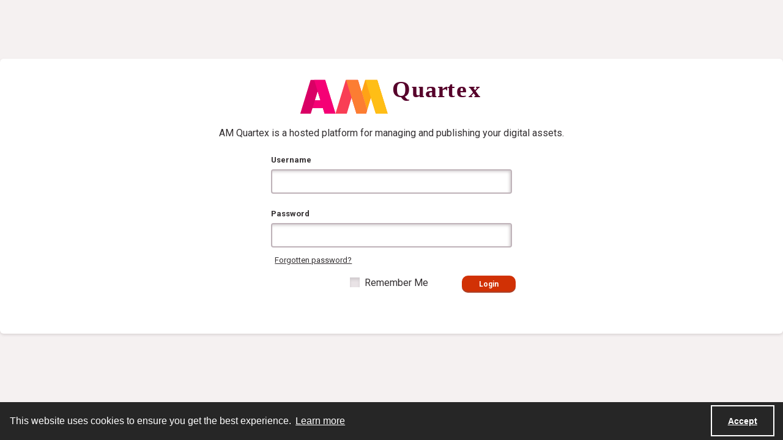

--- FILE ---
content_type: text/html; charset=utf-8
request_url: https://login.quartexcollections.com/Login?returnURL=https%3a%2f%2fdigital.clarkart.edu%2fdigital%2fcollection%2fp15001coll8%2fid%2f18121%2f&tokenExpired=False
body_size: 34531
content:
<!DOCTYPE html>
<html lang="en">
<head>
    <meta charset="utf-8" />
    <meta name="viewport" content="width=device-width, initial-scale=1.0" />
    <title>AM Quartex Client Portal</title>

    <link rel="icon" href="/favicon.ico?v=2" />
    <link rel="stylesheet" type="text/css" href="/css/jdf-design.css?v=-FfJ7sf8OJYnigqkEFCTsVeEPmH_jlUROLwEuydVWBs" />
    <link rel="stylesheet" type="text/css" href="/css/site.css?v=kd3_1fvWjqPez8bUjE5uYoXPZFL2IrSvaFR8e92rs8A" />
    <link rel="stylesheet" type="text/css" href="/css/styles.bundle.css?v=0IbB6kaBolGuNRcwnMLxgB_T3SpNAGOMD8_tZyN-w5E" />
    <link rel="stylesheet" type="text/css" href="/css/modal.css?v=p2_lhnVcoTdC8T9YT09Kq20zSFx_0yAkQQzpb1DOaIA" />

    
    <style>
        .checkbox.otp-remember {
            padding-left: 6em;
            width: auto !important;
            margin: auto !important;
        }

        .field-validation-error {
            color: red;
        }
    </style>

    
<link rel="stylesheet" type="text/css" href="//cdnjs.cloudflare.com/ajax/libs/cookieconsent2/3.1.1/cookieconsent.min.css" />
<script src="//cdnjs.cloudflare.com/ajax/libs/cookieconsent2/3.1.1/cookieconsent.min.js"></script>

<style type="text/css">
    .cc-banner.cc-theme-edgeless .cc-message {
        margin: 0.8em;
        padding: 0.2em;
    }

    .cc-banner .cc-btn:last-child {
        margin-right: 1em !important;
    }

    .cc-link {
        opacity: 1;
    }
</style>

<script type="text/javascript">

    window.addEventListener("load", function () {
        if (window.cookieconsent !== undefined && window.cookieconsent !== null) {
            window.cookieconsent.initialise({
                "palette": {
                    "popup": {
                        "background": "#262626",
                        "text": "#fff"
                    },
                    "button": { "background": "transparent", "border": "#fff", "text": "#fff",  }
                },
                "content": {
                    "href": "https://www.amdigital.co.uk/am-quartex-user-privacy-policy",
                    "dismiss": "Accept",
                    "message": "This website uses cookies to ensure you get the best experience."
                },
                "cookie": {
 "domain": ".quartexcollections.com",                    "expiryDays": 182
                },
                "theme": "edgeless",
                "elements": {
                    "dismiss": '<a id="accept-cookies-button" aria-label="Accept cookies" tabindex="0" class="cc-btn cc-dismiss" href="javascript:this.click()">Accept</a>',
                }
            });
        }
    });
</script>


</head>
<body>
    <div class="is-hidden" aria-hidden="true" role="presentation">
    <svg xmlns="http://www.w3.org/2000/svg" style="width:0; height:0; visibility:hidden;">
        <symbol id="arrow-down" viewBox="0 0 32 18.3">
            <path d="M16 18.3c-.6 0-1.2-.2-1.6-.7L.7 3.9C-.2 3-.2 1.6.7.7S3-.2 3.9.7L16 12.8 28.1.7c.9-.9 2.3-.9 3.2 0s.9 2.3 0 3.2L17.6 17.6c-.4.5-1 .7-1.6.7z" />
        </symbol>
        <symbol id="arrow-left" viewBox="0 0 18.3 32">
            <path d="M0 16c0-.6.2-1.2.7-1.6L14.4.7c.9-.9 2.3-.9 3.2 0s.9 2.3 0 3.2L5.5 16l12.1 12.1c.9.9.9 2.3 0 3.2s-2.3.9-3.2 0L.7 17.6c-.5-.4-.7-1-.7-1.6z" />
        </symbol>
        <symbol id="arrow-right" viewBox="0 0 18.3 32">
            <path d="M18.3 16c0 .6-.2 1.2-.7 1.6L3.9 31.3c-.9.9-2.3.9-3.2 0s-.9-2.3 0-3.2L12.8 16 .7 3.9C-.2 3-.2 1.6.7.7S3-.2 3.9.7l13.7 13.7c.5.4.7 1 .7 1.6z" />
        </symbol>
        <symbol id="arrow-up" viewBox="0 0 32 18.3">
            <path d="M16 0c.6 0 1.2.2 1.6.7l13.7 13.7c.9.9.9 2.3 0 3.2s-2.3.9-3.2 0L16 5.5 3.9 17.6c-.9.9-2.3.9-3.2 0s-.9-2.3 0-3.2L14.4.7c.4-.5 1-.7 1.6-.7z" />
        </symbol>
        <symbol id="chart" viewBox="0 0 32 20.36072">
            <path d="M29.207 3.105L30.448 0 32 .62l-1.241 3.105zM28.585 4.658l-1.058 2.647a4.14 4.14 0 0 0-4.685 1.053L18.21 5.641a4.123 4.123 0 0 0 .187-1.168 4.18 4.18 0 0 0-8.362 0 4.141 4.141 0 0 0 .85 2.499L6.24 12.563A4.131 4.131 0 0 0 4.18 12a4.18 4.18 0 1 0 4.182 4.18 4.14 4.14 0 0 0-.863-2.515l4.638-5.585a4.094 4.094 0 0 0 5.287-.96l4.565 2.678a4.13 4.13 0 0 0-.248 1.366 4.18 4.18 0 1 0 7.196-2.882l1.2-3.003zM4.181 18.688a2.509 2.509 0 1 1 2.508-2.508 2.511 2.511 0 0 1-2.508 2.508zM14.215 6.982a2.509 2.509 0 1 1 2.508-2.509 2.511 2.511 0 0 1-2.508 2.509zm11.706 6.69a2.509 2.509 0 1 1 2.509-2.51 2.511 2.511 0 0 1-2.509 2.51z" />
        </symbol>
        <symbol id="check" viewBox="0 0 32 25.6">
            <path d="M10.7 25.6L0 14.9l4.3-4.2 6.4 6.4L27.7 0 32 4.3z" />
        </symbol>
        <symbol id="cog" viewBox="0 0 32 32">
            <path d="M32 18v-4l-4.8-2c-.1-.4-.3-.7-.4-1.1l1.9-4.8-2.8-2.8-4.8 2c-.3-.3-.7-.4-1.1-.5L18 0h-4l-2 4.7c-.4.1-.8.3-1.2.5L6.1 3.3 3.2 6.1l1.9 4.7c-.1.4-.3.8-.4 1.2L0 14v4l4.7 2c.1.4.3.8.5 1.2l-1.9 4.7 2.8 2.8 4.7-1.9c.4.2.8.3 1.2.5l2 4.7h4l2-4.8c.4-.1.8-.3 1.1-.5l4.8 1.9 2.8-2.8-2-4.8c.2-.4.3-.7.4-1.1L32 18zm-16 4c-3.3 0-6-2.7-6-6s2.7-6 6-6 6 2.7 6 6-2.7 6-6 6z" />
        </symbol>
        <symbol id="cross-small" viewBox="0 0 32 32">
            <path d="M24.5 4L16 12.5 7.4 4 4 7.4l8.5 8.6L4 24.5 7.4 28l8.6-8.5 8.5 8.5 3.5-3.5-8.5-8.5L28 7.4z" />
        </symbol>
        <symbol id="cross" viewBox="0 0 32 32">
            <path d="M29.5 0L16 13.5 2.5 0 0 2.5 13.5 16 0 29.5 2.5 32 16 18.5 29.5 32l2.5-2.5L18.5 16 31.9 2.5z" />
        </symbol>
        <symbol id="dashboard" viewBox="0 0 32 32">
            <path d="M10.2 32H4.4C2 32 0 30 0 27.6v-5.8c0-2.4 2-4.4 4.4-4.4h5.8c2.4 0 4.4 2 4.4 4.4v5.8c-.1 2.4-2 4.4-4.4 4.4zM4.4 20.4c-.8 0-1.5.7-1.5 1.5v5.8c0 .8.7 1.5 1.5 1.5h5.8c.8 0 1.5-.7 1.5-1.5v-5.8c0-.8-.7-1.5-1.5-1.5H4.4zM27.6 14.5h-5.8c-2.4 0-4.4-2-4.4-4.4V4.4c0-2.4 2-4.4 4.4-4.4h5.8C30 0 32 2 32 4.4v5.8c0 2.4-2 4.3-4.4 4.3M21.8 2.9c-.8 0-1.5.7-1.5 1.5v5.8c0 .8.7 1.5 1.5 1.5h5.8c.8 0 1.5-.7 1.5-1.5V4.4c0-.8-.7-1.5-1.5-1.5h-5.8z" />
            <path fill="currentColor" d="M10.2 13.8H4.4c-2 0-3.6-1.6-3.6-3.6V4.4C.8 2.4 2.4.8 4.4.8h5.8c2 0 3.6 1.6 3.6 3.6v5.8c0 2-1.6 3.6-3.6 3.6zM4.4 2.2c-1.2 0-2.2 1-2.2 2.2v5.8c0 1.2 1 2.2 2.2 2.2h5.8c1.2 0 2.2-1 2.2-2.2V4.4c0-1.2-1-2.2-2.2-2.2H4.4z" />
            <path d="M27.6 32h-5.8c-2.4 0-4.4-2-4.4-4.4v-5.8c0-2.4 2-4.4 4.4-4.4h5.8c2.4 0 4.4 2 4.4 4.4v5.8c0 2.4-2 4.4-4.4 4.4zm-5.8-11.6c-.8 0-1.5.7-1.5 1.5v5.8c0 .8.7 1.5 1.5 1.5h5.8c.8 0 1.5-.7 1.5-1.5v-5.8c0-.8-.7-1.5-1.5-1.5h-5.8z" />
        </symbol>
        <symbol id="dot-matrix" viewBox="0 0 32 32">
            <circle cx="4" cy="4" r="4" />
            <circle cx="16" cy="4" r="4" />
            <circle cx="4" cy="16" r="4" />
            <circle cx="16" cy="16" r="4" />
            <circle cx="16" cy="28" r="4" />
            <circle cx="28" cy="4" r="4" />
            <circle cx="28" cy="16" r="4" />
            <circle cx="28" cy="28" r="4" />
            <circle cx="4" cy="28" r="4" />
        </symbol>
        <symbol id="drag" viewBox="0 0 20 32">
            <circle cx="4" cy="4" r="4" />
            <circle cx="16" cy="4" r="4" />
            <circle cx="4" cy="16" r="4" />
            <circle cx="16" cy="16" r="4" />
            <circle cx="16" cy="28" r="4" />
            <circle cx="4" cy="28" r="4" />
        </symbol>
        <symbol id="exclamation-circle" viewBox="0 0 32 32">
            <path d="M16 0C7.2 0 0 7.2 0 16s7.2 16 16 16 16-7.2 16-16S24.8 0 16 0zm1.6 24h-3.2v-9.6h3.2V24zm0-12.8h-3.2V8h3.2v3.2z" />
        </symbol>
        <symbol id="exclamation" viewBox="0 0 32 32">
            <path d="M12.8 0h6.4v19.2h-6.4zM12.8 25.6h6.4V32h-6.4z" />
        </symbol>
        <symbol id="eye" viewBox="0 0 32 21.4">
            <path d="M16 0C9.9 0 4.2 3.7.2 9.8c-.3.5-.3 1.2 0 1.7 4.1 6.1 9.6 9.8 15.8 9.8s11.8-3.7 15.8-9.8c.3-.5.3-1.2 0-1.7C27.7 3.7 22.1 0 16 0m.4 18.3c-4.1.3-7.4-3.5-7.2-8 .2-3.7 2.9-6.8 6.3-7 4.1-.3 7.4 3.5 7.2 8-.2 3.7-2.9 6.7-6.3 7m-.2-3.5c-2.2.2-4-1.9-3.8-4.3.1-2 1.6-3.7 3.4-3.8 2.2-.2 4 1.9 3.8 4.3-.1 2-1.6 3.7-3.4 3.8" />
        </symbol>
        <symbol id="folder-add-outline" viewBox="0 0 32 30.6">
            <path d="M30.7 16.9l1.3-6.4c0-.2 0-.4-.1-.6-.1-.2-.3-.3-.5-.3h-23c-.4.1-.7.4-.7.7L3.9 27.4c-.1.6-.7 1.1-1.4 1.1h-.4c-.4 0-.7-.3-.7-.7V1.4h10.3c.4 0 .7.1 1 .4l3.6 3.6c.1.1.3.2.5.2h12.5V9h1.4V4.9c0-.4-.3-.7-.7-.7H17L13.6.8c-.5-.5-1.2-.8-2-.8H.6C.3 0 0 .3 0 .7v27.1c0 1.2.9 2.1 2.1 2.1h17.4c1.1.4 2.2.7 3.5.7 5 0 9-4.1 9-9 0-1.7-.5-3.3-1.3-4.7zM4.9 28.6c.2-.3.3-.5.4-.9L9 11.1h21.5l-.9 4.3c-1.7-1.8-4-2.9-6.6-2.9-5 0-9 4.1-9 9 0 2.8 1.3 5.4 3.4 7H4.9zm18.1.6c-4.2 0-7.7-3.4-7.7-7.7s3.4-7.7 7.7-7.7 7.7 3.4 7.7 7.7-3.5 7.7-7.7 7.7z" />
            <path d="M27.1 20.9h-3.5v-3.5c0-.4-.3-.7-.7-.7-.4 0-.7.3-.7.7v3.5h-3.5c-.4 0-.7.3-.7.7 0 .4.3.7.7.7h3.5v3.5c0 .4.3.7.7.7.4 0 .7-.3.7-.7v-3.5h3.5c.4 0 .7-.3.7-.7 0-.4-.3-.7-.7-.7z" />
        </symbol>
        <symbol id="folder-add" viewBox="0 0 32 30.6">
            <path d="M4.2 25.1L8 11.7 9.5 10l20.8.2-1.1 4.3L25.5 26 22 27.3H2z" />
            <path d="M22.1 27.9L2 28l1.6-3.3 4-13.4 1.7-2 22 .2-1.3 5.2-3.8 11.9-4.1 1.3zM3.6 26.6h18.3l3.1-1.1 3.6-11.2.9-3.5-19.7-.1-1.2 1.4-3.9 13.3-1.1 1.2z" />
            <path d="M2.4 28H2c-1.1 0-2-.9-2-2V.7C0 .3.3 0 .7 0h10.5c.7 0 1.4.3 1.9.8l3.2 3.1h12.4c.4 0 .7.3.7.7v3.9H28V5.2H16c-.2 0-.3-.1-.5-.2l-3.4-3.3c-.2-.2-.6-.4-.9-.4H1.3V26c0 .4.3.6.7.6h.4c.6 0 1.2-.4 1.3-1l3.6-16c.1-.3.4-.5.7-.5h22c.2 0 .4.1.5.2.1.2.2.4.1.6l-1.3 6.5-1.3-.3 1.2-5.7H8.5L5 26c-.3 1.2-1.3 2-2.6 2z" />
            <circle fill="currentColor" cx="23.3" cy="22" r="8" />
            <path d="M23.3 30.7c-4.8 0-8.7-3.9-8.7-8.7s3.9-8.7 8.7-8.7S32 17.2 32 22s-3.9 8.7-8.7 8.7zm0-16c-4 0-7.3 3.3-7.3 7.3s3.3 7.3 7.3 7.3 7.3-3.3 7.3-7.3-3.2-7.3-7.3-7.3z" />
            <path d="M23.3 26.7c-.4 0-.7-.3-.7-.7v-8c0-.4.3-.7.7-.7.4 0 .7.3.7.7v8c0 .4-.3.7-.7.7z" />
            <path d="M27.3 22.7h-8c-.4 0-.7-.3-.7-.7s.3-.7.7-.7h8c.4 0 .7.3.7.7s-.3.7-.7.7z" />
        </symbol>
        <symbol id="folder-document" viewBox="0 0 32 30.3">
            <path fill="currentColor" d="M27.4 7.6L20.7.2c-.1-.1-.3-.2-.5-.2H8.1c-1.1 0-2 .9-2 2v20.9h1.3V2c0-.4.3-.7.7-.7h11.4V8c0 .4.3.7.7.7h6.1v6.7h1.3V8.1c0-.2-.1-.3-.2-.5zm-6.5-5.2l4.5 5h-4.5v-5z" />
            <path d="M24.2 30.3H2.7c-1.5-.1-2.7-1.4-2.7-3V6.7C0 5.2 1.2 4 2.7 4h2.7v2.7H2.7v20.6c0 .3.4.4.6.1l5.3-11.7c.4-1 1.4-1.6 2.5-1.6h19c.7 0 1.3.3 1.7.9.4.6.5 1.3.2 1.9l-4.5 11.3c-.7 1.3-1.9 2.1-3.3 2.1zM6.1 27.6h18.1c.3 0 .5-.2.6-.4L29 16.8H11L6.1 27.6z" />
        </symbol>
        <symbol id="folder" viewBox="0 0 32 28.7">
            <path d="M32 9.8h-.6c0-.1-.1-.2-.1-.2-.1-.2-.3-.3-.5-.3H8.2c-.3 0-.6.2-.7.5L5.2 20.1l-1.6 5.3-1.8 1.9c-.3-.1-.4-.3-.4-.6V1.4h10.1c.4 0 .7.1 1 .4L16 5.2c.1.1.3.2.5.2h12.3v3.3h1.4v-4c0-.4-.3-.7-.7-.7H16.7L13.4.8c-.5-.5-1.2-.8-1.9-.8H.7C.3 0 0 .3 0 .7v26c0 .7.3 1.2.8 1.6l-.4.4h22.2l4-1.4 3.3-10.5.5-1.7L32 9.8z" />
        </symbol>
        <symbol id="full-screen" viewBox="0 0 32 32">
            <path d="M2.9 1.9h6.3c.5 0 .9-.4.9-.9s-.4-1-.9-1h-8C.7 0 0 .6 0 1.1v8c0 .5.4.9.9.9s.9-.4.9-.9V3.9l7.5 7.4c.2.2.5.3.7.3.2 0 .5-.1.7-.3.4-.4.4-1.1 0-1.4l-7.8-8zM31.3 0h-8c-.5 0-.9.4-.9.9s.4.9.9.9h5.9l-8 8.1c-.4.4-.4 1 0 1.4.2.2.4.3.7.3.2 0 .4-.1.5-.3l7.7-7.8V9c0 .5.4.9.9.9s.9-.4.9-.9V1c.1-.4-.1-1-.6-1zM9.4 20.9l-7.5 7.4v-5.1c0-.5-.4-.9-.9-.9s-1 .4-1 .9v8c0 .6.7.8 1.2.8h8c.5 0 .9-.4.9-.9s-.4-.9-.9-.9H2.8l8-8c.4-.4.3-.9-.1-1.3-.2-.4-.9-.3-1.3 0zM31.1 22.3c-.5 0-.9.4-.9.9v5.5l-7.7-7.8c-.4-.4-.9-.4-1.3 0s-.3.9 0 1.2l8.1 8h-6c-.5 0-.9.4-.9.9s.4.9.9.9h8c.5 0 .7-.2.7-.8v-8c0-.4-.4-.8-.9-.8z" />
        </symbol>
        <symbol id="house-rev" viewBox="0 0 32 30.2">
            <path d="M24.076 28h-6.412a.742.742 0 0 1-.742-.73l-.087-5.433h-1.797l-.004 5.42a.742.742 0 0 1-.742.743H7.923a.742.742 0 0 1-.742-.742v-10.26H3.046a.742.742 0 0 1-.493-1.296L15.507 4.188a.74.74 0 0 1 .986 0l12.953 11.514a.742.742 0 0 1-.493 1.296h-4.135v10.26a.742.742 0 0 1-.742.742zm-5.682-1.484h4.94v-10.26a.742.742 0 0 1 .742-.742h2.926L16 5.735 4.998 15.514h2.925a.742.742 0 0 1 .742.742v10.26h4.885l.005-5.421a.742.742 0 0 1 .742-.743h3.268a.742.742 0 0 1 .743.73z" />
        </symbol>
        <symbol id="house" viewBox="0 0 32 30.2">
            <path d="M0 14.2L16 0l16 14.2h-5.3v16h-7.2l-.2-8.9h-6.9v8.9H5.3v-16z" />
        </symbol>
        <symbol id="list" viewBox="0 0 32 32">
            <circle cx="4" cy="4" r="4" />
            <circle cx="4" cy="16" r="4" />
            <circle cx="4" cy="28" r="4" />
            <path d="M28 8H15.8c-2.2 0-4-1.8-4-4s1.8-4 4-4H28c2.2 0 4 1.8 4 4s-1.8 4-4 4zM28 20H15.8c-2.2 0-4-1.8-4-4s1.8-4 4-4H28c2.2 0 4 1.8 4 4s-1.8 4-4 4zM28 32H15.8c-2.2 0-4-1.8-4-4s1.8-4 4-4H28c2.2 0 4 1.8 4 4v.1c0 2.2-1.8 3.9-4 3.9z" />
        </symbol>
        <symbol id="lock" viewBox="0 0 26.6 32">
            <path d="M24.4 13c0-7.2-5-13-11.1-13S2.2 5.8 2.2 13H0v19h26.6V13h-2.2zM13.3 7c2.2 0 4.1 2.8 4.1 6H9.2c0-3.3 1.9-6 4.1-6z" />
        </symbol>
        <symbol id="minus" viewBox="0 0 32 5.4">
            <path d="M0 0h32v5.4H0z" />
        </symbol>
        <symbol id="page-brush" viewBox="0 0 32 32">
            <path d="M31.584 8.915l-7.997-7.761a1.375 1.375 0 0 0-.958-.389H7.97a2.69 2.69 0 0 0-2.707 2.667v25.873a2.798 2.798 0 0 0 2.798 2.674l.08.002c4.47 0 7.117.004 9.84.01 2.882.004 5.848.009 11.148.009A2.874 2.874 0 0 0 32 29.13V9.9a1.375 1.375 0 0 0-.416-.985zm-7.08-3.043l2.454 2.383h-2.454zm4.625 23.382c-5.297 0-8.262-.005-11.144-.01-2.713-.005-5.352-.009-9.792-.009a.524.524 0 0 1-.181-.05L7.97 3.511h13.785v6.117a1.374 1.374 0 0 0 1.374 1.373h6.122v18.128a.122.122 0 0 1-.122.125z" />
            <path fill="currentColor" d="M26.6 25.607a4.3 4.3 0 0 1-.694-2.429 6.54 6.54 0 0 0-1.488-4.139 3.788 3.788 0 0 0-2.727-1.07L3.441.558A2.038 2.038 0 0 0 .56 3.44l17.277 18.124a.652.652 0 0 0 .114.079c0 .025-.007.05-.007.075a3.763 3.763 0 0 0 1.11 2.68c1.392 1.388 5.19 2.394 7.073 2.394a.687.687 0 0 0 .472-1.185zM1.573 1.572a.658.658 0 0 1 .922-.018l11.532 11.001a5.331 5.331 0 0 0-.908.712 5.157 5.157 0 0 0-.593.734L1.558 2.496a.66.66 0 0 1 .015-.924zm16.755 18.516l-4.83-5.066a4.46 4.46 0 0 1 .592-.785 4.424 4.424 0 0 1 .969-.698l5.03 4.8a3.555 3.555 0 0 0-1.034.7 3.768 3.768 0 0 0-.727 1.049zm1.7 3.338a2.415 2.415 0 0 1 0-3.416 2.473 2.473 0 0 1 3.418 0 5.46 5.46 0 0 1 1.095 3.325 10.751 10.751 0 0 0 .345 1.969c-1.78-.289-4.056-1.076-4.859-1.878z" />
        </symbol>
        <symbol id="page-check" viewBox="0 0 29.5 32">
            <path d="M26.3 8.4L18.4.5c-.3-.3-.6-.4-1-.4H2.8C1.3 0 0 1.3 0 2.8v26.4C0 30.7 1.3 32 2.8 32h14.5v-2.9H2.9V2.9h13.2v5.8c0 .8.7 1.5 1.5 1.5h6.2V18h2.9V9.4c0-.4-.1-.8-.4-1zm-7.2-3.1l2 2h-2v-2z" />
            <path fill="currentColor" d="M21.4 31.3h-.3c-4.4-.2-7.9-3.9-7.8-8.4.1-2.2 1-4.2 2.6-5.6 1.6-1.5 3.6-2.2 5.8-2.2 2.2.1 4.2 1 5.6 2.6 1.5 1.6 2.2 3.6 2.2 5.8-.1 2.2-1 4.2-2.6 5.6-1.5 1.5-3.4 2.2-5.5 2.2zm0-14.6c-1.7 0-3.3.6-4.5 1.8-1.3 1.2-2 2.8-2.1 4.6-.1 3.6 2.7 6.7 6.4 6.8 1.8.1 3.4-.6 4.7-1.8 1.3-1.2 2-2.8 2.1-4.6.1-1.8-.6-3.4-1.8-4.7-1.2-1.3-2.8-2-4.6-2.1h-.2z" />
            <path fill="currentColor" d="M20.8 26.6c-.1 0-.3 0-.4-.1l-2-1.3c-.3-.2-.4-.7-.2-1 .2-.3.7-.4 1-.2l1.4 1 3.5-4.1c.3-.3.7-.3 1-.1.3.3.3.7.1 1l-4 4.6c0 .2-.2.2-.4.2z" />
        </symbol>
        <symbol id="page-cog-dashed" viewBox="0 0 30.5 32">
            <path fill="currentColor" d="M11.77 32H7.982l-.954-2.233-2.245.924-2.68-2.678.905-2.254-2.24-.934v-3.788L3 20.083l-.924-2.245 2.678-2.678 2.253.904.935-2.24h3.788l.953 2.233 2.244-.925 2.679 2.68-.904 2.252 2.24.935v3.788l-2.233.953.926 2.242-2.68 2.68-2.253-.903zM8.91 30.592h1.92l.554-1.332-.013-.035-.234-.093.103-.257-.686-1.841 1.22.508.485-1.207.84 1.76.252.105-.094.226.022.047 1.338.536 1.358-1.357-.59-1.347-.24.103-.115-.27-1.745-.816 1.186-.491-.511-1.2 1.829.654.273-.113.132.257 1.34-.572v-1.92l-1.325-.553-.044.016-.094.234-.265-.107-1.826.647.493-1.182-1.188-.477 1.736-.839.111-.267.237.1.048-.024.536-1.335-1.358-1.359-1.34.605.09.21-.242.104-.846 1.745-.485-1.177-1.205.514.659-1.84-.104-.251.244-.142-.566-1.327h-1.92l-.544 1.304.024.072.193.077-.088.219.66 1.865-1.207-.506-.49 1.22-.846-1.78-.221-.092.083-.2-.033-.068-1.318-.53-1.357 1.357.624 1.331.166-.071.082.191 1.781.862-1.2.494.524 1.229-1.88-.671-.201.083-.153-.21-1.304.559v1.92l1.292.538.087-.03.07-.175.197.079 1.875-.668-.507 1.218 1.219.49-1.783.863-.082.198-.175-.075-.089.044-.524 1.305 1.358 1.359 1.337-.616-.081-.19.214-.092.842-1.777.495 1.204 1.201-.516-.643 1.87.088.216-.215.152z" />
            <path fill="currentColor" d="M9.856 25.984a3.072 3.072 0 1 1 3.072-3.073 3.076 3.076 0 0 1-3.072 3.073zm0-4.736a1.664 1.664 0 1 0 1.664 1.663 1.666 1.666 0 0 0-1.664-1.663z" />
            <path d="M28.294 28.989h-.915a1.408 1.408 0 0 1 0-2.816h.912a.134.134 0 0 0 .12-.084 1.408 1.408 0 0 1 2.664.91 2.944 2.944 0 0 1-2.781 1.99zm-5.118-.006h-.014l-.193-.002c-.167-.003-.325-.006-2.276-.009a1.408 1.408 0 0 1 .001-2.816h.002c1.994.003 2.155.006 2.326.009l.168.002a1.408 1.408 0 0 1-.014 2.816zm6.648-5.244a1.407 1.407 0 0 1-1.408-1.408v-2.816a1.408 1.408 0 0 1 2.816 0v2.816a1.407 1.407 0 0 1-1.408 1.408zm0-7.04a1.408 1.408 0 0 1-1.408-1.408v-2.816a1.408 1.408 0 0 1 2.816 0v2.816a1.408 1.408 0 0 1-1.408 1.408zM8.331 10.751a1.408 1.408 0 0 1-1.408-1.408V6.53a1.408 1.408 0 1 1 2.816 0v2.813a1.408 1.408 0 0 1-1.408 1.408zm20.693-.754a1.403 1.403 0 0 1-.981-.398l-2.02-1.962a1.408 1.408 0 0 1 1.961-2.02l2.02 1.962a1.407 1.407 0 0 1-.98 2.418zm-5.05-4.905a1.401 1.401 0 0 1-.98-.398l-2.02-1.963A1.408 1.408 0 0 1 22.934.71l2.02 1.963a1.408 1.408 0 0 1-.98 2.418zM8.392 3.755a1.451 1.451 0 0 1-.461-.076 1.423 1.423 0 0 1-.867-1.807A2.765 2.765 0 0 1 9.695 0h1.123a1.408 1.408 0 1 1 0 2.816H9.696a1.367 1.367 0 0 1-1.304.94zm9.466-.939h-2.816a1.408 1.408 0 0 1 0-2.816h2.816a1.408 1.408 0 1 1 0 2.816z" />
        </symbol>
        <symbol id="page-cog" viewBox="0 0 30.5 32">
            <path d="M26 8.3L18.1.4c-.3-.3-.6-.4-1-.4H2.8C1.2 0 0 1.2 0 2.8V29c0 1.5 1.2 2.8 2.8 2.8h14.4v-2.9H2.9v-26H16v5.7c0 .8.7 1.5 1.5 1.5h6.1v7.7h2.9V9.3c0-.4-.2-.7-.5-1zm-7.1-3l1.9 1.9h-1.9V5.3z" />
            <path fill="currentColor" d="M23.7 32H20l-.9-2.1-2.1.9-2.7-2.6.8-2.1-2.1-.9v-3.7l2.1-.9-.9-2.1 2.7-2.6 2.1.8.9-2.1h3.7l.9 2.1 2.1-.9 2.6 2.7-.8 2.1 2.1.9v3.7l-2 .8.9 2.1-2.6 2.6-2.1-.8-1 2.1zm-2.8-1.5h1.8l.5-1.2-.3-.1.1-.3-.7-1.9 1.2.5.5-1.2.8 1.8.3.1-.1.3 1.2.5 1.3-1.3-.5-1.2-.3.1-.1-.3-1.8-.8L26 25l-.5-1.2 1.8.7.3-.1.1.3 1.2-.5v-1.8l-1.2-.5-.1.3-.1-.2-1.8.7.5-1.2-1.3-.5 1.7-.8.1-.3.3.1.5-1.2-1.3-1.3-1.1.5.1.3-.3.1-.9 1.8-.4-1.2-1.2.5.7-1.9-.1-.3.3-.1-.6-1.2h-1.8l-.5 1.2.3.1-.1.3.7 1.9-1.3-.6-.5 1.2-.8-1.8-.3-.1.1-.3-1.2-.5-1.3 1.4.5 1.2.2-.1.1.3 1.8.9-1.2.5.5 1.2-1.8-.8-.3.1-.1-.3-1.2.5v1.8l1.1.5.1-.2.3.1 1.9-.7-.5 1.2 1.2.5-1.8.9-.1.3-.2-.1-.5 1.2 1.3 1.3 1.2-.5-.1-.3.3-.1.8-1.8.5 1.2 1.2-.5-.6 1.9.1.3-.3.1.5 1.1z" />
            <path fill="currentColor" d="M21.8 26.2c-1.6 0-2.9-1.3-2.9-2.9s1.3-2.9 2.9-2.9 2.9 1.3 2.9 2.9-1.3 2.9-2.9 2.9zm0-4.4c-.8 0-1.5.7-1.5 1.5s.7 1.5 1.5 1.5 1.5-.7 1.5-1.5-.7-1.5-1.5-1.5z" />
        </symbol>
        <symbol id="page-document" viewBox="0 0 27.1 32">
            <path d="M26.9 8.5L18.4.2a1.421 1.421 0 0 0-.6-.2H2.2A2.22 2.22 0 0 0 0 2.2v27.5a2.22 2.22 0 0 0 2.2 2.2l22.5.1a1.421 1.421 0 0 0 .6-.2l1.6-1.6a1.072 1.072 0 0 0 .2-.6V9.1a.845.845 0 0 0-.2-.6zm-2.5 21.9l-22.2-.1a.645.645 0 0 1-.6-.6V2.2a.645.645 0 0 1 .6-.6h15.3l.1.1v7.1a.86.86 0 0 0 .8.8h7.2v19.7zM19 3.1L24 8h-4.9z" />
            <path d="M3.7 24.3h9.85v1.6H3.7zM3.7 19.3h19.7v1.6H3.7zM3.7 14.3h19.7v1.6H3.7z" />
        </symbol>
        <symbol id="page-image" viewBox="0 0 27.1 32">
            <path d="M26.9 8.5L18.4.2c-.2-.1-.4-.2-.6-.2H2.2C1 0 0 1 0 2.2v27.5c0 1.2 1 2.2 2.2 2.2l22.5.1c.2 0 .4-.1.6-.2l1.6-1.6c.1-.1.2-.4.2-.6V9.1c0-.3-.1-.5-.2-.6zm-2.5 21.9l-22.2-.1c-.3 0-.6-.3-.6-.6V2.2c0-.3.3-.6.6-.6h15.3l.1.1v7.1c0 .4.4.8.8.8h7.2v19.7l-1.2 1.1zM19 3.1L24 8h-4.9L19 3.1z" />
            <path d="M20.7 27.1H6.4c-.3 0-.5-.1-.7-.4-.1-.2-.2-.5-.1-.7l3.9-9.6c.1-.3.4-.5.7-.5.3 0 .6.1.7.4l3.3 5.7 2.5-3c.2-.2.4-.3.7-.3.3 0 .5.2.6.4l3.3 6.7c.1.2.1.5 0 .8 0 .4-.3.5-.6.5zM7.6 25.5h11.9L17.3 21l-2.5 2.9c-.2.2-.4.3-.7.3-.3 0-.5-.2-.6-.4l-3.1-5.3-2.8 7zM8.8 13.5c-1.8 0-3.2-1.4-3.2-3.2S7 7.2 8.8 7.2 12 8.6 12 10.4s-1.5 3.1-3.2 3.1zm0-4.7c-.9 0-1.6.7-1.6 1.6 0 .9.7 1.6 1.6 1.6.9 0 1.6-.7 1.6-1.6 0-.9-.8-1.6-1.6-1.6z" />
        </symbol>
        <symbol id="page-upload-outline" viewBox="0 0 27.3 32">
            <path d="M26.9 8.3L18.8.4c-.3-.2-.7-.4-1.1-.4H2.9C1.3 0 0 1.3 0 2.8V29c0 1.6 1.3 2.8 2.9 2.8l21.4.2c.4 0 .8-.2 1.1-.4l1.5-1.5c.3-.3.4-.7.4-1.1V9.4c0-.4-.1-.8-.4-1.1zm-7.2-2.7l2 2h-2v-2zm4 23.4L3 28.8V3h13.7v6.1c0 .8.7 1.5 1.5 1.5h6.1v17.7l-.6.7z" />
            <path fill="currentColor" d="M18.8 17.7l-4.6-4.6c-.3-.3-.8-.3-1.1 0l-4.6 4.6c-.3.3-.3.8 0 1.1.3.3.8.3 1.1 0l3.3-3.3v9.6c0 .4.3.8.8.8s.8-.3.8-.8v-9.6l3.3 3.3c.1.1.3.2.5.2s.4-.1.5-.2c.3-.3.3-.8 0-1.1z" />
        </symbol>
        <symbol id="page-upload" viewBox="0 0 26.8 32">
            <path d="M19.6 1.7v5.5h5.7z" />
            <path d="M17.5 8.3V0h-16C.7 0 0 .6 0 1.4v29c0 .8.7 1.4 1.5 1.4l23.7.2 1.7-1.7v-21h-8.3c-.6 0-1.1-.5-1.1-1zm1.8 11c-.2.2-.5.3-.7.3-.3 0-.5-.1-.7-.3l-3.4-3.4v10.9c0 .6-.5 1-1 1-.6 0-1-.5-1-1V15.9L9 19.3c-.4.4-1.1.4-1.5 0s-.4-1.1 0-1.5l5.2-5.2c.4-.4 1.1-.4 1.5 0l5.2 5.2c.3.5.3 1.1-.1 1.5z" />
        </symbol>
        <symbol id="page" viewBox="0 0 27.1 32">
            <path d="M26.9 8.5L18.4.2c-.2-.1-.4-.2-.6-.2H2.2C1 0 0 1 0 2.2v27.5c0 1.2 1 2.2 2.2 2.2l22.5.1c.2 0 .4-.1.6-.2l1.6-1.6c.1-.1.2-.4.2-.6V9.1c0-.3-.1-.5-.2-.6zm-2.5 21.9l-22.2-.1c-.3 0-.6-.3-.6-.6V2.2c0-.3.3-.6.6-.6h15.3l.1.1v7.1c0 .4.4.8.8.8h7.2v19.7l-1.2 1.1zM19 3.1L24 8h-4.9L19 3.1z" />
        </symbol>
        <symbol id="pencil" viewBox="0 0 32 31.2">
            <path d="M31 5.2L26.6 1c-1.3-1.3-3.5-1.3-4.9 0L.6 21.7c-.4.4-.6.8-.6 1.4v6.2c0 1 .8 1.9 1.9 1.9h6.4c.5 0 1-.2 1.3-.5L31 10.1c.7-.6 1-1.5 1-2.4s-.4-1.9-1-2.5zM7.5 27.4H3.8v-3.5l13.7-13.4 3.8 3.7L7.5 27.4zM24 11.5l-3.8-3.7 4-3.9 3.9 3.7-4.1 3.9z" />
        </symbol>
        <symbol id="plus-circle" viewBox="0 0 32 32">
            <path d="M16 0C7.2 0 0 7.2 0 16s7.2 16 16 16 16-7.2 16-16S24.8 0 16 0zm9.6 17.6h-8v8h-3.2v-8h-8v-3.2h8v-8h3.2v8h8v3.2z" />
        </symbol>
        <symbol id="plus" viewBox="0 0 32 32">
            <path d="M32 13.3H18.7V0h-5.4v13.3H0v5.4h13.3V32h5.4V18.7H32z" />
        </symbol>
        <symbol id="question" viewBox="0 0 19.4 32">
            <path d="M7.2 17.5c.5-1.2 1.4-2.4 2.7-3.5 1.3-1.2 2.2-2.1 2.6-2.8.4-.7.6-1.5.6-2.3 0-2.4-1.1-3.7-3.4-3.7-1.1 0-1.9.3-2.6 1-.6.7-1 2.7-1 3.9H0C0 7.3.9 4 2.7 2.5S6.8 0 9.8 0s5.4.7 7.1 2.2 2.5 3.6 2.5 6.3c0 1.2-.3 2.4-.8 3.5s-1.5 2.3-2.9 3.6L14 17.3c-1.1 1.1-.9 2.3-1.1 3.7v2.7H7.3s-.3-5.6-.1-6.2zm.1 8.9h5.6V32H7.3v-5.6z" />
        </symbol>
        <symbol id="integrations" viewBox="0 0 576 512">
            <path d="M0 80C0 53.49 21.49 32 48 32H144C170.5 32 192 53.49 192 80V96H384V80C384 53.49 405.5 32 432 32H528C554.5 32 576 53.49 576 80V176C576 202.5 554.5 224 528 224H432C405.5 224 384 202.5 384 176V160H192V176C192 177.7 191.9 179.4 191.7 180.1L272 288H368C394.5 288 416 309.5 416 336V432C416 458.5 394.5 480 368 480H272C245.5 480 224 458.5 224 432V336C224 334.3 224.1 332.6 224.3 331L144 224H48C21.49 224 0 202.5 0 176V80z" />
        </symbol>
        <symbol id="search" viewBox="0 0 32 32">
            <path d="M31.7 29.3L23.4 21c1.7-2.2 2.7-4.9 2.7-7.9.1-7.2-5.8-13.1-13-13.1S0 5.9 0 13.1s5.9 13.1 13.1 13.1c2.9 0 5.6-1 7.8-2.6l8.4 8.2c.4.4.9.4 1.2 0l1.2-1.2c.4-.5.4-1 0-1.3zM1.8 13.1c0-6.2 5.1-11.3 11.3-11.3 6.2 0 11.3 5.1 11.3 11.3 0 6.2-5.1 11.3-11.3 11.3-6.2-.1-11.3-5.1-11.3-11.3z" />
        </symbol>
        <symbol id="site-map" viewBox="0 0 32 31">
            <path d="M25.18 15.585h-7.778v-4.589h1.657a2.936 2.936 0 0 0 2.933-2.932v-4.59A2.936 2.936 0 0 0 19.06.543H12.94a2.936 2.936 0 0 0-2.932 2.933v4.589a2.936 2.936 0 0 0 2.932 2.932h1.658v4.59H6.82c-2.46 0-4.462 1.726-4.462 3.849v3.672h2.805v-3.672c0-.493.708-1.045 1.657-1.045h7.777v4.59h2.804v-4.59h7.777c.949 0 1.657.552 1.657 1.045v3.672h2.804v-3.672c0-2.123-2-3.85-4.46-3.85zM12.94 8.191a.128.128 0 0 1-.127-.127v-4.59a.128.128 0 0 1 .128-.127h6.119a.128.128 0 0 1 .128.128v4.589a.128.128 0 0 1-.128.127z" />
            <path d="M17.836 30.916h-3.672a1.999 1.999 0 0 1-1.925-2.061v-3.4a1.999 1.999 0 0 1 1.925-2.06h3.672a1.999 1.999 0 0 1 1.925 2.06v3.4a1.999 1.999 0 0 1-1.925 2.061zm-3.672-6.119a.61.61 0 0 0-.522.659v3.399a.61.61 0 0 0 .522.659h3.672a.61.61 0 0 0 .522-.66v-3.398a.61.61 0 0 0-.522-.659zM30.074 30.916h-3.671a1.999 1.999 0 0 1-1.925-2.061v-3.4a1.999 1.999 0 0 1 1.925-2.06h3.671A2 2 0 0 1 32 25.455v3.4a2 2 0 0 1-1.926 2.061zm-3.671-6.119a.61.61 0 0 0-.523.659v3.399a.61.61 0 0 0 .523.659h3.671a.61.61 0 0 0 .524-.66v-3.398a.61.61 0 0 0-.524-.659zM5.597 30.916H1.926A1.999 1.999 0 0 1 0 28.855v-3.4a1.999 1.999 0 0 1 1.926-2.06h3.671a1.999 1.999 0 0 1 1.925 2.06v3.4a1.999 1.999 0 0 1-1.925 2.061zm-3.671-6.119a.61.61 0 0 0-.524.659v3.399a.61.61 0 0 0 .524.659h3.671a.61.61 0 0 0 .523-.66v-3.398a.61.61 0 0 0-.523-.659z" fill="currentColor" />
        </symbol>
        <symbol id="split" viewBox="0 0 8 32">
            <circle cx="4" cy="4" r="4" />
            <circle cx="4" cy="16" r="4" />
            <circle cx="4" cy="28" r="4" />
        </symbol>
        <symbol id="up-one" viewBox="0 0 24.7 32">
            <path opacity=".7" d="M9.2 32S0 31.9 0 25v-7h13.5L9.2 32z" />
            <path d="M24.7 12.6L13.5 0 2.2 12.6h6.6c0 9 .9 9.2-3.3 19.3 8.8 0 11.2-6.7 12.8-19.3" />
        </symbol>
        <symbol id="zoom-in" viewBox="0 0 32 32">
            <path d="M31.7 29.4l-8-8c1.7-2.2 2.8-5 2.8-8.1C26.5 6 20.5 0 13.2 0S0 6 0 13.3s5.9 13.3 13.2 13.3c3 0 5.8-1 8.1-2.8l8.1 8c.3.3.8.3 1.2 0l1.2-1.2c.3-.4.3-.9-.1-1.2zm-30-16.1c0-6.4 5.2-11.6 11.5-11.6 6.4 0 11.5 5.2 11.5 11.6s-5.2 11.6-11.5 11.6S1.7 19.7 1.7 13.3z" />
            <path d="M18.6 12.7h-4.2V8.5c0-.5-.4-.8-.8-.8s-.9.3-.9.8v4.2H8.5c-.5 0-.8.4-.8.8 0 .5.4.8.8.8h4.2v4.2c0 .5.4.8.8.8s.8-.4.8-.8v-4.2h4.2c.5 0 .8-.4.8-.8.2-.4-.2-.8-.7-.8z" />
        </symbol>
        <symbol id="zoom-out" viewBox="0 0 32 32">
            <path d="M31.7 29.4l-8-8c1.7-2.2 2.8-5 2.8-8.1C26.5 6 20.5 0 13.2 0S0 6 0 13.3s5.9 13.3 13.2 13.3c3 0 5.8-1 8.1-2.8l8.1 8c.3.3.8.3 1.2 0l1.2-1.2c.3-.4.3-.9-.1-1.2zm-30-16.1c0-6.4 5.2-11.6 11.5-11.6 6.4 0 11.5 5.2 11.5 11.6s-5.2 11.6-11.5 11.6S1.7 19.7 1.7 13.3z" />
            <path d="M18.6 14.4H8.5c-.5 0-.9-.4-.9-.9s.4-.9.9-.9h10.1c.5 0 .9.4.9.9 0 .6-.4.9-.9.9z" />
        </symbol>
        <symbol id="play" viewBox="0 0 512 512">
            <path d="M456.4 214.7L104.4 6.6C75.8-10.3 32 6.1 32 47.9V464c0 37.5 40.7 60.1 72.4 41.3l352-208c31.4-18.5 31.5-64.1 0-82.6z"/>
        </symbol>
    </svg>
</div>
    


        <nav class="breadcrumbs" aria-label="Breadcrumb">
        <div class="grid">
            <div class="six-tenths">
                <ul class="breadcrumbs__list">


                </ul>
            </div>
        </div>
    </nav>


    <div class="body-content">
        

<div id="centre-container">
    <div class="box">
        <div class="vertical-flow">
            <div class="welcome-logo">
                <img src="/images/logo--rev.svg" />
            </div>
            <p>AM Quartex is a hosted platform for managing and publishing your digital assets.</p>
            
            <div>
                <span class="helper is-error field-validation-valid" data-valmsg-for="invalid-login" data-valmsg-replace="true"></span>
            </div>


<form action="/Login" class="form-signin form vertical-flow vertical-flow--mini" id="login-form" method="post"><input id="ReturnUrl" name="ReturnUrl" type="hidden" value="https://digital.clarkart.edu/digital/collection/p15001coll8/id/18121/" />                    <div class="grid" style="text-align: left">
                        <div class="one-third">&nbsp;</div>
                        <div class="one-third">
                            <div class="form__group">
                                <label class="form-label" for="Username">Username</label>
                                <div class="one-whole margin-auto">
                                    <input class="form-field margin-auto " id="Username" name="Username" type="text" value="" />
                                </div>
                            </div>
                        </div>
                        <div class="one-third">&nbsp;</div>
                    </div>
                    <div class="grid" style="text-align: left">
                        <div class="one-third">&nbsp;</div>
                        <div class="one-third">
                            <div class="form__group" style="padding-top: 20px;">
                                <label class="form-label" for="Password">Password</label>
                                <div class="one-whole margin-auto">
                                    <input class="form-field margin-auto " id="Password" name="Password" type="password" />
                                    <button type="button" data-bind="click: showResetPassword" class="link-button breathe--mini-top">Forgotten password?</button>
                                </div>
                            </div>
                        </div>
                        <div class="one-third">&nbsp;</div>
                    </div>
                    <div class="grid grid--full" style="margin-top: 15px;">
                        <div class="one-third">&nbsp;</div>
                        <div class="one-third">
                            <div class="grid grid--full">
                                <div class="one-third">&nbsp;</div>
                                <div class="one-third">
                                    <div class="checkbox ta-left">
                                        <input class="checkbox__input is-hidden--text" data-val="true" data-val-required="The RememberMe field is required." id="RememberMe" name="RememberMe" type="checkbox" value="true" />
                                        <label class="checkbox__label" for="RememberMe">Remember Me</label>
                                    </div>
                                </div>
                                <div class="one-third">
                                    <div class="button-group button-group--right">
                                        <button class="button button--color-orange button--medium" type="submit" id="login-btn">Login</button>
                                    </div>
                                </div>
                            </div>
                        </div>
                    </div>
<input name="__RequestVerificationToken" type="hidden" value="CfDJ8I7AKYO9PldOs17tBZll2zaH-2OGVEty7DFfbzlLJC5rzH3_CuYdM38YgQBjeYjlw3CfdFmkCRdZyYqrviGUYO4O5aVnotxcDshfArZyn6fTYjDfkhR5GAv4OQ2i0n8lWAkwuavra4LRYCQ_ITQ4YGk" /><input name="RememberMe" type="hidden" value="false" /></form>        </div>
    </div>
</div>


<div class="modal-medium modal  " id="reset-password"  >
    <div class="modal-content">
        <div class="modal__header">
            <h2 class="heading heading--quaternary" >Forgotten password?</h2>
            <a href="#" class="modal__close js-modal__close close">
                <svg class="icon " aria-hidden="true" iconid="cross"><use xmlns:xlink='http://www.w3.org/1999/xlink' xlink:href='#cross'></use></svg>
            </a>
        </div>
        <div class="modal-body modal-background-off-color ">
            
    <div class="grid" style="text-align: left">
        <div class="one-whole">
            <p>
                Please enter the email address you use for Quartex. A link to reset your password will be emailed to this address:
            </p>
            <div class="form__group" style="padding-top: 20px;">
                <input type="text" name="reset-password" class="form-field margin-auto" data-bind="value: resetPasswordEmail" />
            </div>
            <br/>
            <p>
                If you haven't received an email within 24 hours, please contact <a href="mailto:support@quartexcollections.com">support@quartexcollections.com</a>
            </p>
        </div>
    </div>

        </div>
 <figure class="notification notification--warning validation-figure" data-bind="with: resetPasswordValidation, visible: resetPasswordValidation() !== null"><div class="notification__inner"><div class="notification__content"><figcaption class="validation-caption" data-bind="text: message"></figcaption><div><ul class="validation-list" data-bind="foreach: errors"><li data-bind="text: message"></li></ul></div></div></div></figure>         <div class="modal__footer">
            <div class="button-group button-group--right">
                    <button class="cancel-button link-button close"  type="button">Cancel</button>


                        <button class="action-button button button--color-orange button--medium button--narrow " type="button"  data-bind="click: resetPassword"  >
                            Send
                        </button>
            </div>
        </div>
    </div>
</div>


    </div>

    <script type="text/javascript" src="/scripts/scripts-min.bundle.js?v=KHMqUKLrmuyEgeeGIo-2LvlzthXQSbXBTuYusqhmQlY"></script>
    <script type="text/javascript" src="/scripts/scripts.bundle.js?v=kkGsT9BGMpRM5x8X_c2WImfe-r6TT6E0oAKqsEOqE9c"></script>
    <script type="text/javascript" src="/scripts/vendor.bundle.js?v=gJ6N34WLGy17g2beCmjL2RvR_w3It_st80LDuQAOOoo"></script>
    <script type="text/javascript" src="/scripts/main.bundle.js?v=o2-km5_40UVgkW0fGyhGFbdgfAobn5plz3kP2HWfrRA"></script>
    <script type="text/javascript" src="/scripts/site.js?v=lRtiUT4nNpX53ljm0-0ipTmIWMlQjjZMbmVP2FSpk9M"></script>
    <script type="text/javascript" src="https://cdn.jsdelivr.net/npm/gasparesganga-jquery-loading-overlay@2.1.7/dist/loadingoverlay.min.js"></script>

    <script type="text/javascript">
        $.LoadingOverlaySetup({
            image: "/images/loader.svg"
        });
    </script>

    

<script type="text/javascript">
window["ServiceUrl.0"] = "https://assets-api.quartexcollections.com";window["ServiceUrl.7"] = "https://clients-api.quartexcollections.com";window["ServiceUrl.1"] = "https://frontend-api.quartexcollections.com";window["ServiceUrl.4"] = "https://myaccount-api.quartexcollections.com";window["ServiceUrl.6"] = "https://static.quartexcollections.com";
    //Need to use this to convert any html encoded entities i.e. &#x27 = ', or &amp; = & etc...
    var textArea = document.createElement("textarea");
    textArea.innerHTML = "";

    //console.log(textArea.value);

    window["ClientKey"] = "";
    window["WebsiteKey"] = "";
    window["WebsiteTitle"] = textArea.value;
</script>
    

    <script type="text/javascript">
        $(function () {
            ko.applyBindings(new AMD.Login("#reset-password", false));
        });
    </script>


</body>
</html>


--- FILE ---
content_type: text/css
request_url: https://login.quartexcollections.com/css/jdf-design.css?v=-FfJ7sf8OJYnigqkEFCTsVeEPmH_jlUROLwEuydVWBs
body_size: 130573
content:
@charset "UTF-8";html[lang*=en-] .location-switcher__text,html[lang=en] .location-switcher__text{text-transform:capitalize}.is-hidden{display:none!important}@media screen and (max-width:683px){.is-hidden--palm{display:none!important}}@media screen and (max-width:999px){.is-hidden--portable{display:none!important}}@media screen and (min-width:400px){.is-hidden--portable-and-up{display:none!important}}@media screen and (min-width:684px) and (max-width:999px){.is-hidden--lap{display:none!important}}@media screen and (min-width:684px){.is-hidden--lap-and-up{display:none!important}}@media screen and (min-width:1050px){.is-hidden--desk{display:none!important}}@media screen and (min-width:1260px){.is-hidden--desk-wide{display:none!important}}.is-visible{display:block!important}.is-muted{opacity:.5!important}.context-menu:not(.is-active) .context-menu__menu,.is-hidden--text,.site-manager__list:not(.is-active){position:absolute!important;width:1px!important;height:1px!important;padding:0!important;overflow:hidden!important;clip:rect(0,0,0,0)!important;white-space:nowrap!important;border:0!important}@media print{.no-print{display:none!important}}article,aside,body,dd,dl,dt,figcaption,figure,footer,h1,h2,h3,h4,h5,h6,header,html,li,nav,ol,p,section,ul{margin:0;padding:0}html{-ms-overflow-style:-ms-autohiding-scrollbar}body{text-rendering:optimizeLegibility}ol,ul{list-style:none}img{border:0;display:block;max-width:100%}input::-moz-focus-inner{border:0;padding:0}*,:after,:before{box-sizing:border-box}html{width:100%;height:100%;font-size:16px}body{font-family:Roboto,Helvetica,Arial,sans-serif;min-width:920px;min-height:100%;color:#332f31;background:#f5f1f1;font-size:16px;font-size:1rem;line-height:23.52px;line-height:1.47rem}body ::-moz-selection{background:#332f31;color:#fff}body ::selection{background:#332f31;color:#fff}body.is-modal-open{position:absolute;overflow:hidden}img{display:block;max-width:100%}.clear:after,.clear:before{content:"";clear:both;display:block}.nowrap{white-space:nowrap}.ta--right{text-align:right}.ta--center{text-align:center}.flex-fill{-ms-flex:auto;flex:auto}body:before{display:none;speak:none;content:"palm"}@media screen and (min-width:400px){body:before{content:"portable-and-up"}}@media screen and (min-width:684px){body:before{content:"lap-and-up"}}@media screen and (min-width:1050px){body:before{content:"desk"}}@media screen and (min-width:1260px){body:before{content:"desk-wide"}}.box,.browser,.card,.catalogue__item-list,.chart-container,.colour-palette__input:checked~.colour-palette__main,.field-editor,.field-group,.font-set__input:checked~.font-set__main,.media-browser,.modal__window,.status-box,.tabbed-collection__panel{box-shadow:0 2px 4px rgba(108,93,101,.2);background:#fff;border-radius:6px}.browser__header,.media-browser__header{background:#bfb3b9;padding:15px}.button-colour-picker__swatch,.footer-builder__item-remove-button,.footer-builder__list-item-remove,.footer-item__remove-button,.headline__progress-dot,.styles-selector__preview-toggle,.styles-selector__progress-button,.styles-selector__progress-next,.styles-selector__progress-prev,.styles-selector__styles-carousel-next,.styles-selector__styles-carousel-prev{display:inline;border:none;padding:0;margin:0;text-decoration:none;background:0 0;color:#332f31;font-family:Roboto,Helvetica,Arial,sans-serif;font-size:1rem;line-height:1.47;cursor:pointer;text-align:left;-webkit-appearance:none;-moz-appearance:none}.detail,.media{display:block;padding:15px;background:#fff;position:relative;text-decoration:none}.detail:hover,.detail:target,.media:hover,.media:target{background:#f9f8f9}.checkbox,.radio-button{position:relative;display:block;min-height:1.47rem;padding-left:1.5rem}.checkbox__input,.radio-button__input{position:absolute;z-index:-1;opacity:0}.checkbox__label,.radio-button__label{margin-bottom:0}.checkbox__label::before,.radio-button__label::before{position:absolute;top:.235rem;left:0;display:block;width:1rem;height:1rem;pointer-events:none;content:"";-webkit-user-select:none;-moz-user-select:none;-ms-user-select:none;user-select:none;background-color:#e9e3e6;box-shadow:inset 0 .25rem .25rem rgba(0,0,0,.1)}.checkbox__label::after,.radio-button__label::after{position:absolute;top:.235rem;left:0;display:block;width:1rem;height:1rem;content:"";background-repeat:no-repeat;background-position:center center;background-size:50% 50%}.breadcrumbs__inner[href],.button,.catalogue__thumb__label,.chart-container__back-button,.context-menu__trigger,.dashed-button,.file-upload__label,.footer-builder__row-toggle-label,.form-label,.gallery__button:not([class*="--trans"]),.headline__action,.helper[for],.icon-button,.link-button,.media-browser__item-grid__button,.media-browser__item-list__back-link,.multi-select__item__button,.multi-select__menu__button,.notification__heading[for],.notification__heading[href],.pagination__form__label,.pagination__item[href]:not(.is-active),.toggle-trigger,.tree-view__trigger,.view-toggle__button,a:not([class]){top:0;position:relative;-webkit-user-select:none;-moz-user-select:none;-ms-user-select:none;user-select:none}.breadcrumbs__inner[href]:active:not(:disabled),.button:active:not(:disabled),.catalogue__thumb__label:active:not(:disabled),.chart-container__back-button:active:not(:disabled),.context-menu__trigger:active:not(:disabled),.dashed-button:active:not(:disabled),.file-upload__label:active:not(:disabled),.footer-builder__row-toggle-label:active:not(:disabled),.form-label:active:not(:disabled),.gallery__button:active:not(:disabled):not([class*="--trans"]),.headline__action:active:not(:disabled),.helper[for]:active:not(:disabled),.icon-button:active:not(:disabled),.link-button:active:not(:disabled),.media-browser__item-grid__button:active:not(:disabled),.media-browser__item-list__back-link:active:not(:disabled),.multi-select__item__button:active:not(:disabled),.multi-select__menu__button:active:not(:disabled),.notification__heading[for]:active:not(:disabled),.notification__heading[href]:active:not(:disabled),.pagination__form__label:active:not(:disabled),.pagination__item[href]:active:not(:disabled):not(.is-active),.toggle-trigger:active:not(:disabled),.tree-view__trigger:active:not(:disabled),.view-toggle__button:active:not(:disabled),a:active:not(:disabled):not([class]){top:1px}.is-active>*>.accordion__decor,.is-active>*>.field-group__header__decor,.is-active>.accordion__decor,.is-active>.field-group__header__decor{transform:rotate(180deg)}.is-active>*>.location-switcher__icon,.is-active>*>.user-menu__trigger__icon,.is-active>.location-switcher__icon,.is-active>.user-menu__trigger__icon,:focus>*>.location-switcher__icon,:focus>*>.user-menu__trigger__icon,:focus>.location-switcher__icon,:focus>.user-menu__trigger__icon,:hover>*>.location-switcher__icon,:hover>*>.user-menu__trigger__icon,:hover>.location-switcher__icon,:hover>.user-menu__trigger__icon{transform:rotate(180deg)}.accordion__trigger,.browser--fluid,.browser__header__primary-actions,.browser__secondary-header,.button__icon--flexi,.button__inner,.catalogue__action-header,.catalogue__action-header__column:last-child,.catalogue__column__inner,.catalogue__columns,.catalogue__item-list__item,.catalogue__thumb__actions,.chart-container__back-button__inner,.chart-container__button-list,.chart-container__button__inner,.chart-container__default-content,.chart-container__default-content__heading,.chart-container__heading,.dashed-button__inner,.date-field,.detail__column,.detail__row,.field-group__form,.field-group__header,.field-group__header__inner,.field-group__header__primary,.field-group__header__secondary,.gallery__actions,.gallery__item__controls,.gallery__meta,.gallery__paging,.headline--with-secondary-action,.headline__header,.horizontal-flow--flexi,.inline-group,.legend,.legend__defs,.location-switcher,.location-switcher__item,.location-switcher__trigger,.media-browser__item-list__back-link__inner,.media-browser__item-list__header,.media__inner,.modal,.modal__window,.multi-action-list__flex-column,.multi-select__item__inner,.multi-select__items__list,.notification__content--with-inline-heading,.notification__inner,.pagination__collection__items,.pagination__inner,.pagination__item__inner,.select-menu__supporting-decor,.site-head__brand,.site-head__inner,.site-head__nav,.site-head__primary,.site-head__secondary,.site-nav,.site-nav__link,.status-box__header,.status-box__item,.tabbed-collection__tabs__list,.tree-view__parent__header,.tree-view__trigger__inner,.user-menu__trigger,.view-toggle,.view__secondary-header__group{display:-ms-flexbox;display:flex}.browser--fluid,.button__icon--flexi,.catalogue__column__inner,.chart-container__default-content,.detail__column,.location-switcher,.modal,.modal__window,.select-menu__supporting-decor,.site-head__brand{-ms-flex-direction:column;flex-direction:column}.chart-container__chart__heading,.chart-container__default-content__heading,.heading--primary,.heading--quaternary,.heading--quinary,.heading--secondary,.heading--senary,.heading:not([class*=heading--]),.wysiwyg h3,.wysiwyg h4,.wysiwyg h5{font-weight:700}.heading--primary,.heading--quaternary,.heading--quinary,.heading--secondary,.heading--tertiary,.heading:not([class*=heading--]),.wysiwyg h2,.wysiwyg h3,.wysiwyg h4,.wysiwyg h5{color:#ba0063}.heading--primary,.heading:not([class*=heading--]){font-size:24px;font-size:1.5rem;line-height:29.76px;line-height:1.86rem}.heading--secondary{font-size:22px;font-size:1.375rem;line-height:27.28px;line-height:1.705rem}.heading--tertiary,.wysiwyg h2{font-weight:500;font-size:20px;font-size:1.25rem;line-height:24.8px;line-height:1.55rem}.heading--quaternary,.wysiwyg h3,.wysiwyg h4,.wysiwyg h5{font-size:18px;font-size:1.125rem;line-height:22.32px;line-height:1.395rem}.heading--quinary{font-size:15px;font-size:.9375rem;line-height:18.6px;line-height:1.1625rem}.heading--senary{font-size:14px;font-size:.875rem;line-height:20.58px;line-height:1.28625rem}.breadcrumbs__list,.tabs__list{display:block;width:100%;white-space:nowrap;letter-spacing:-.32em;-webkit-overflow-scrolling:touch;overflow-x:auto;overflow-y:hidden}.breadcrumbs__item,.tabs__item{display:inline-block;letter-spacing:normal;position:relative}.form-field,.multi-select__items,.select-menu__input{display:block;width:100%;-webkit-appearance:none;-moz-appearance:none;appearance:none;font-family:Roboto,Helvetica,Arial,sans-serif;border:2px solid #bfb3b9;border-radius:4px;padding:10px;color:#4a4a4a;box-shadow:inset -2px 2px 4px rgba(108,93,101,.3);background:#fff;outline-offset:4px;font-size:14px;font-size:.875rem;line-height:14px;line-height:.875rem}.is-error.form-field:not(:disabled):not(:focus),.is-error.multi-select__items:not(:disabled):not(:focus),.is-error.select-menu__input:not(:disabled):not(:focus){border-color:#e40043;box-shadow:inset -2px 2px 4px rgba(108,93,101,.3),0 0 2px 0 #e40043}.form-field:disabled,.multi-select__items:disabled,.select-menu__input:disabled{border-color:#dfd6da;color:#717171;cursor:not-allowed;box-shadow:none}.form-field:disabled::-webkit-input-placeholder,.multi-select__items:disabled::-webkit-input-placeholder,.select-menu__input:disabled::-webkit-input-placeholder{color:#717171;opacity:1}.form-field:disabled:-moz-placeholder,.multi-select__items:disabled:-moz-placeholder,.select-menu__input:disabled:-moz-placeholder{color:#717171;opacity:1}.form-field:disabled::-moz-placeholder,.multi-select__items:disabled::-moz-placeholder,.select-menu__input:disabled::-moz-placeholder{color:#717171;opacity:1}.form-field:disabled:-ms-input-placeholder,.multi-select__items:disabled:-ms-input-placeholder,.select-menu__input:disabled:-ms-input-placeholder{color:#717171;opacity:1}.form-field:hover,.form-field:target,.multi-select__items:hover,.multi-select__items:target,.select-menu__input:hover,.select-menu__input:target{outline:0}.form-field--mini{padding:5px}.gallery__media,.thumbnail{display:block;background:#f5f1f1;border:1px solid #dfd6da;border-radius:6px;position:relative;overflow:hidden}.gallery__media>img,.thumbnail>img{position:absolute;top:0;left:50%;transform:translate3d(-50%,0,0);height:100%;width:auto;max-width:initial;pointer-events:none}.card__content__secondary,.detail__count,.detail__summary,.media__summary{color:#6c5d65;display:block;padding-top:2px;font-size:12px;font-size:.75rem;line-height:17.64px;line-height:1.1025rem}.card__content__secondary b,.card__content__secondary strong,.detail__count b,.detail__count strong,.detail__summary b,.detail__summary strong,.media__summary b,.media__summary strong{font-weight:500}.site-head__nav{transform:translateY(-1px)}.breadcrumbs__inner[href],.file-upload__label,.headline__action,.link-button,a:not([class]){color:#ba0063;text-decoration:underline;cursor:pointer;outline-offset:4px}.breadcrumbs__inner[href]:hover,.breadcrumbs__inner[href]:target,.file-upload__label:hover,.file-upload__label:target,.headline__action:hover,.headline__action:target,.link-button:hover,.link-button:target,a:hover:not([class]),a:target:not([class]){text-decoration:none}.multi-action-list__item:nth-child(odd),.table tbody tr:nth-child(odd)>*,.table tr:nth-child(odd),tbody .multi-action-list__item:nth-child(odd)>*,tbody .table tr:nth-child(odd)>*{background:#f9f8f9}.multi-action-list__item:nth-child(even),.table tbody tr:nth-child(even)>*,.table tr:nth-child(even),tbody .multi-action-list__item:nth-child(even)>*,tbody .table tr:nth-child(even)>*{background:#fff}.multi-action-list__item--focusable{border:1px solid #f9f8f9;cursor:pointer}.multi-action-list__item--focusable:nth-child(even){border-color:#fff}.is-active.multi-action-list__item--focusable,.multi-action-list__item--focusable:active,.multi-action-list__item--focusable:hover,.multi-action-list__item--focusable:target{outline:0;background:rgba(255,246,229,.8)}.is-active.multi-action-list__item--focusable,.multi-action-list__item--focusable:focus{border-color:#f49c00}.location-switcher__items,.site-nav__subnav,.user-menu__list{padding:10px 15px;background:#332f31;position:absolute;width:110%;min-width:200px;top:100%;left:0;border-radius:0 6px 6px 6px;opacity:0;visibility:hidden;transform:translate3d(0,-10px,0);box-shadow:0 2px 5px rgba(0,0,0,.4)}@media screen and (min-width:1260px){.location-switcher__items,.site-nav__subnav,.user-menu__list{padding:15px}}.location-switcher__items>*+*,.site-nav__subnav>*+*,.user-menu__list>*+*{margin-top:6px}.site-nav__subnav__link,.user-menu__list__link{display:block;width:100%;text-decoration:none;color:#bfbfbf;font-weight:500;padding:4px 0;font-size:14px;font-size:.875rem;line-height:20.58px;line-height:1.28625rem}.site-nav__subnav__link:hover,.site-nav__subnav__link:target,.user-menu__list__link:hover,.user-menu__list__link:target{color:#fff}.user-menu__list{border-radius:6px 0 6px 6px;left:auto;right:0}.is-active~.user-menu__list,:focus~.location-switcher__items,:focus~.site-nav__subnav,:hover>.location-switcher__items,:hover>.site-nav__subnav,:hover>.user-menu__list,:hover~.site-nav__subnav{opacity:1;visibility:visible;transform:translate3d(0,0,0)}.card__trans-link,.chart-container__trans-link{display:block;width:100%;height:100%;position:absolute;top:0;left:0}.card__trans-link:after,.chart-container__trans-link:after{position:absolute;top:-1px;right:-1px;bottom:-1px;left:-1px;border:2px solid transparent;border-radius:6px;content:"";speak:none}.card__trans-link:hover:after,.card__trans-link:target:after,.chart-container__trans-link:hover:after,.chart-container__trans-link:target:after{border-color:#f49c00}.accordion__decor,.button,.button__icon .icon,.card__footer,.card__image,.card__trans-link:after,.catalogue__thumb__zoom,.chart-container__button,.chart-container__heading .icon,.chart-container__trans-link:after,.colour-palette__main--is-clickable,.context-menu__menu-link,.context-menu__trigger,.dashed-button,.drag .icon,.field-group__header__decor,.field-group__header__inner,.font-set__main,.footer-builder__list-item-remove,.footer-builder__row-toggle-icon:after,.footer-builder__row-toggle-label,.form-field,.form-label,.gallery,.gallery__button .icon,.icon-button .icon,.location-switcher__icon,.location-switcher__icon .icon,.location-switcher__items,.media,.media-browser__item-grid__button,.modal,.modal__window,.multi-select__items,.multi-select__menu,.multi-select__menu__button,.pagination__item,.popover,.radio-toggle__item-label,.search__button,.select-menu__input,.site-head__brand,.site-head__home-link,.site-nav__icon .icon,.site-nav__link,.site-nav__link:after,.site-nav__subnav,.status-box__header,.status-box__header__icon,.status-box__header__icon .icon,.status-box__header__text,.status-box__item__heading,.styles-selector__progress-button,.styles-selector__progress-button:after,.styles-selector__progress-button:before,.styles-selector__progress-next,.styles-selector__progress-prev,.styles-selector__styles-carousel-next,.styles-selector__styles-carousel-prev,.tabs__icon .icon,.tabs__inner,.toggle-trigger:after,.toggle-trigger:before,.tooltip__message,.tree-view__group,.user-menu__list,.user-menu__name,.user-menu__role,.user-menu__trigger__icon,.user-menu__trigger__icon .icon,.view-toggle__button,.view__header,.view__header__toggle-content{-webkit-backface-visibility:hidden;backface-visibility:hidden}.accordion__decor,.chart-container__button,.chart-container__heading .icon,.colour-palette__main--is-clickable,.field-group__header__decor,.field-group__header__inner,.font-set__main,.footer-builder__list-item-remove,.location-switcher__icon,.location-switcher__items,.radio-toggle__item-label,.search__button,.site-nav__link:after,.site-nav__subnav,.styles-selector__progress-button,.styles-selector__progress-button:after,.styles-selector__progress-button:before,.styles-selector__progress-next,.styles-selector__progress-prev,.styles-selector__styles-carousel-next,.styles-selector__styles-carousel-prev,.toggle-trigger:after,.toggle-trigger:before,.user-menu__list,.user-menu__trigger__icon{transition:all .2s ease}.button,.context-menu__menu-link,.context-menu__trigger,.dashed-button,.footer-builder__row-toggle-icon:after,.footer-builder__row-toggle-label,.form-field,.form-label,.media,.media-browser__item-grid__button,.multi-select__items,.multi-select__menu,.multi-select__menu__button,.pagination__item,.select-menu__input,.site-head__brand,.site-head__home-link,.site-nav__link,.status-box__header,.status-box__header__icon,.status-box__header__text,.status-box__item__heading,.tabs__inner,.user-menu__name,.user-menu__role,.view-toggle__button{transition:all 140ms ease}.button__icon .icon,.drag .icon,.gallery__button .icon,.icon-button .icon,.location-switcher__icon .icon,.site-nav__icon .icon,.status-box__header__icon .icon,.tabs__icon .icon,.user-menu__trigger__icon .icon{transition:fill .2s ease,color .2s ease}.gallery{transition:opacity .6s linear}.card__footer,.card__image,.card__trans-link:after,.catalogue__thumb__zoom,.chart-container__trans-link:after,.modal,.modal__window,.popover,.tooltip__message,.tree-view__group,.view__header,.view__header__toggle-content{transition:all .2s cubic-bezier(.59,.17,.24,.78)}.detail__heading,.media__heading{display:block;max-width:100%;position:relative;white-space:nowrap;overflow:hidden;text-overflow:ellipsis}.location-switcher__icon .icon,.user-menu__trigger__icon .icon{fill:#4a4a4a;width:14px;height:14px;top:-1px}.is-active>.location-switcher__icon .icon,.is-active>.user-menu__trigger__icon .icon,:focus>*>.location-switcher__icon .icon,:focus>*>.user-menu__trigger__icon .icon,:hover>*>.location-switcher__icon .icon,:hover>*>.user-menu__trigger__icon .icon{fill:#bfbfbf}@keyframes throb{0%{transform:scale(1)}25%{transform:scale(1.07)}50%{transform:scale(1.12)}75%{transform:scale(1.07)}100%{transform:scale(1)}}@keyframes footer-builder-item-add{0%{opacity:0}100%{opacity:1}}@keyframes footer-builder-item-remove{0%{opacity:1}100%{opacity:0}}.accordion{display:block;border:2px solid #dfd6da;border-radius:6px;overflow:hidden}.accordion__trigger{-ms-flex-align:center;align-items:center;padding:9px 10px;background:#faf5f7;text-decoration:none}.accordion__heading{display:block;width:calc(100% - 16px);padding:0 10px 0 0}[class*="--with-indicator"]>.accordion__heading{width:calc(100% - 66px)}.accordion__decor .icon{width:16px;height:16px;fill:#ba0063}.accordion__panel{padding:9px 10px}.accordion__indicator{padding:0 15px}.alert{display:block;width:20px;height:20px;position:relative;background:#bfb3b9;border-radius:100%;text-align:center}.alert .icon{width:10px;height:10px;position:absolute;top:50%;left:50%;margin:-5px 0 0 -5px;fill:#fff}.alert--error{background:#d0011b}.alert--error .icon{fill:#fff}.alert--warning{background:#d13105}.alert--warning .icon{fill:#fff}.alert--success{background:#7ed321}.alert--success .icon{fill:#fff}.alert--alt-warning{background:#f49c00}.alert--alt-warning .icon{fill:#fff}.alert--info{background:#0aadf4}.alert--info .icon{fill:#fff}.alignment-toggle{display:-ms-flexbox;display:flex}.alignment-toggle__item+.alignment-toggle__item{margin-left:10px}.alignment-toggle__input{position:absolute;z-index:-1;opacity:0}.alignment-toggle__item-label{cursor:pointer;outline-offset:4px}.alignment-toggle__item-label>.icon{width:20px;height:20px;fill:#bfb3b9}.alignment-toggle__input:checked~.alignment-toggle__item-label>.icon{fill:#717171}.avatar{display:block;width:30px;height:30px;background-size:cover;background-position:center center;background-repeat:no-repeat;border-radius:100%;border:1px solid #fff}.box{padding:20px 30px 30px 30px}.box--level{padding:20px 30px}.box--shallow{padding:10px}.breadcrumbs{display:block;padding:11px 0;background:#f5f1f1}.breadcrumbs--with-stroke{border-bottom:3px solid #fff}.breadcrumbs--flush-and-trans{padding:0;background:0 0}.breadcrumbs__list{max-width:1366px;margin:0 auto;padding:0 20px}[class*="--flush-and-trans"]>.breadcrumbs__list{padding:0}.breadcrumbs__item{font-size:14px;font-size:.875rem;line-height:14px;line-height:.875rem}.breadcrumbs__item+.breadcrumbs__item{padding-left:20px}.breadcrumbs__item+.breadcrumbs__item:before{content:">";font-weight:700;font-family:"Roboto Condensed",Helvetica,Arial,sans-serif;position:absolute;left:7px;top:50%;transform:translate3d(0,-50%,0);color:#dfd6da;speak:none}.breadcrumbs__inner{display:-ms-flexbox;display:flex;-ms-flex-direction:row-reverse;flex-direction:row-reverse}.breadcrumbs__inner:not([href]){color:#000;font-weight:700}.breadcrumbs__icon,.breadcrumbs__icon .icon{width:14px;height:14px}.breadcrumbs__icon .icon{top:-1px;fill:#52002b}[class*="--with-solo-icon"] .breadcrumbs__icon .icon{fill:#d13105}[href]:hover>.breadcrumbs__icon .icon{fill:rgba(82,0,43,.6)}.breadcrumbs__text+.breadcrumbs__icon{margin-right:5px}.breathe:not([class*="--mini"]):not([class*="--midi"]):not([class*="--top"]):not([class*="--bottom"]){margin:20px 0}.breathe--top{margin-top:20px}.breathe--bottom{margin-bottom:20px}.breathe--mini:not([class*="--top"]):not([class*="--bottom"]){margin:10px 0}.breathe--mini-top{margin-top:10px}.breathe--mini-bottom{margin-bottom:10px}.breathe--midi:not([class*="--top"]):not([class*="--bottom"]){margin:30px 0}.breathe--midi-top{margin-top:30px}.breathe--midi-bottom{margin-bottom:30px}.breathe--double:not([class*="--top"]):not([class*="--bottom"]){margin:40px 0}.breathe--double-top{margin-top:40px}.breathe--double-bottom{margin-bottom:40px}.browser{position:relative;overflow:hidden}.browser__header__primary-actions{-ms-flex-align:center;align-items:center}.browser__header__primary-actions>*+*{margin-left:7px}.browser__header__status{color:#000;font-weight:500;font-size:13px;font-size:.8125rem;line-height:16.12px;line-height:1.0075rem}.browser__secondary-header{-ms-flex-align:center;align-items:center;padding:10px;border-bottom:2px solid #e9e3e6;min-height:40px}.browser__content:not([class*="--full"]){max-height:310px}[class*="--fluid"]>.browser__content{-ms-flex:auto;flex:auto;max-height:none}.browser__content:not([class*="--full"]){-webkit-overflow-scrolling:touch;overflow-x:hidden;overflow-y:auto}.browser__footer{padding:10px}.button{display:inline-block;cursor:pointer;position:relative;-webkit-appearance:none;-moz-appearance:none;appearance:none;font-family:Roboto,Helvetica,Arial,sans-serif;font-weight:700;border-radius:10px;text-decoration:none;outline-offset:4px;font-size:14px;font-size:.875rem;line-height:14px;line-height:.875rem}.button:not([class*="--with-icon"]){padding:13px 20px}.button:not([class*="--with-icon"])[class*="--ghost"]{padding-top:11px;padding-bottom:11px}.button:not([class*="--ghost"]){border:none}.button:not([class*="--ghost"]):not(:disabled){box-shadow:inset 0 -2px 0 rgba(108,93,101,.4)}.button--dark-context:not([class*="--ghost"]):not(:disabled){box-shadow:inset 0 -2px 0 rgba(108,93,101,.7)}.button:hover,.button:target{outline:0}.button:active:not(:disabled){box-shadow:none}.button:disabled{cursor:not-allowed}.button--color-orange:not([class*='--ghost']),.button:not([class*=button--]){background:#d13105;border-color:#d13105;color:#fff}.button--color-orange:not([class*='--ghost'])__icon,.button:not([class*=button--])__icon{color:rgba(255,255,255,.7)}.button--color-orange:not([class*='--ghost']) .icon,.button:not([class*=button--]) .icon{fill:rgba(255,255,255,.7)}.button--color-orange:not([class*='--ghost']):hover,.button--color-orange:not([class*='--ghost']):target,.button:not([class*=button--]):hover,.button:not([class*=button--]):target{background:#b82b04;border-color:#b82b04;color:#fff}.button--color-orange:not([class*='--ghost']):hover .icon,.button--color-orange:not([class*='--ghost']):target .icon,.button:not([class*=button--]):hover .icon,.button:not([class*=button--]):target .icon{fill:#fff!important}.button--color-orange[class*='--ghost']{background:#fff;border-color:#d13105;color:#6c5d65}.button--color-orange[class*='--ghost']__icon{color:#ba0063}.button--color-orange[class*='--ghost'] .icon{fill:#ba0063}.button--color-orange[class*='--ghost']:hover,.button--color-orange[class*='--ghost']:target{background:#d13105;border-color:#d13105;color:#fff}.button--color-orange[class*='--ghost']:hover .icon,.button--color-orange[class*='--ghost']:target .icon{fill:#fff!important}.button--color-yellow:not([class*='--ghost']){background:#f49c00;border-color:#f49c00;color:#000}.button--color-yellow:not([class*='--ghost'])__icon{color:rgba(0,0,0,.5)}.button--color-yellow:not([class*='--ghost']) .icon{fill:rgba(0,0,0,.5)}.button--color-yellow:not([class*='--ghost']):hover,.button--color-yellow:not([class*='--ghost']):target{background:#e59200;border-color:#e59200;color:#000}.button--color-yellow:not([class*='--ghost']):hover .icon,.button--color-yellow:not([class*='--ghost']):target .icon{fill:#000!important}.button--color-yellow[class*='--ghost']{background:#fff;border-color:#f49c00;color:#6c5d65}.button--color-yellow[class*='--ghost']__icon{color:#ba0063}.button--color-yellow[class*='--ghost'] .icon{fill:#ba0063}.button--color-yellow[class*='--ghost']:hover,.button--color-yellow[class*='--ghost']:target{background:#f49c00;border-color:#f49c00;color:#000}.button--color-yellow[class*='--ghost']:hover .icon,.button--color-yellow[class*='--ghost']:target .icon{fill:#000!important}.button--color-magenta:not([class*='--ghost']){background:#e50079;border-color:#e50079;color:#fff}.button--color-magenta:not([class*='--ghost'])__icon{color:rgba(255,255,255,.7)}.button--color-magenta:not([class*='--ghost']) .icon{fill:rgba(255,255,255,.7)}.button--color-magenta:not([class*='--ghost']):hover,.button--color-magenta:not([class*='--ghost']):target{background:#cc006c;border-color:#cc006c;color:#fff}.button--color-magenta:not([class*='--ghost']):hover .icon,.button--color-magenta:not([class*='--ghost']):target .icon{fill:#fff!important}.button--color-magenta[class*='--ghost']{background:#fff;border-color:#e50079;color:#6c5d65}.button--color-magenta[class*='--ghost']__icon{color:#ba0063}.button--color-magenta[class*='--ghost'] .icon{fill:#ba0063}.button--color-magenta[class*='--ghost']:hover,.button--color-magenta[class*='--ghost']:target{background:#e50079;border-color:#e50079;color:#fff}.button--color-magenta[class*='--ghost']:hover .icon,.button--color-magenta[class*='--ghost']:target .icon{fill:#fff!important}.button--color-purple:not([class*='--ghost']){background:#ba0063;border-color:#ba0063;color:#fff}.button--color-purple:not([class*='--ghost'])__icon{color:rgba(255,255,255,.7)}.button--color-purple:not([class*='--ghost']) .icon{fill:rgba(255,255,255,.7)}.button--color-purple:not([class*='--ghost']):hover,.button--color-purple:not([class*='--ghost']):target{background:#a10055;border-color:#a10055;color:#fff}.button--color-purple:not([class*='--ghost']):hover .icon,.button--color-purple:not([class*='--ghost']):target .icon{fill:#fff!important}.button--color-purple[class*='--ghost']{background:#fff;border-color:#ba0063;color:#6c5d65}.button--color-purple[class*='--ghost']__icon{color:#ba0063}.button--color-purple[class*='--ghost'] .icon{fill:#ba0063}.button--color-purple[class*='--ghost']:hover,.button--color-purple[class*='--ghost']:target{background:#ba0063;border-color:#ba0063;color:#fff}.button--color-purple[class*='--ghost']:hover .icon,.button--color-purple[class*='--ghost']:target .icon{fill:#fff!important}.button--color-white:not([class*='--ghost']){background:#fff;border-color:#fff;color:#6c5d65}.button--color-white:not([class*='--ghost'])__icon{color:#ba0063}.button--color-white:not([class*='--ghost']) .icon{fill:#ba0063}.button--color-white:not([class*='--ghost']):hover,.button--color-white:not([class*='--ghost']):target{background:#f9f8f9;border-color:#f9f8f9;color:#6c5d65}.button--color-white:not([class*='--ghost']):hover .icon,.button--color-white:not([class*='--ghost']):target .icon{fill:#ba0063!important}.button--color-white[class*='--ghost']{background:#fff;border-color:#bfb3b9;color:#6c5d65}.button--color-white[class*='--ghost']__icon{color:#ba0063}.button--color-white[class*='--ghost'] .icon{fill:#ba0063}.button--color-white[class*='--ghost']:hover,.button--color-white[class*='--ghost']:target{background:#f5f1f1;border-color:#bfb3b9;color:#6c5d65}.button--color-white[class*='--ghost']:hover .icon,.button--color-white[class*='--ghost']:target .icon{fill:#ba0063!important}.button--color-eggshell:not([class*='--ghost']){background:#f9f8f9;border-color:#f9f8f9;color:#6c5d65}.button--color-eggshell:not([class*='--ghost'])__icon{color:#ba0063}.button--color-eggshell:not([class*='--ghost']) .icon{fill:#ba0063}.button--color-eggshell:not([class*='--ghost']):hover,.button--color-eggshell:not([class*='--ghost']):target{background:#e7dddd;border-color:#e7dddd;color:#332f31}.button--color-eggshell:not([class*='--ghost']):hover .icon,.button--color-eggshell:not([class*='--ghost']):target .icon{fill:#ba0063!important}.button--color-eggshell[class*='--ghost']{background:#f9f8f9;border-color:#bfb3b9;color:#6c5d65}.button--color-eggshell[class*='--ghost']__icon{color:#ba0063}.button--color-eggshell[class*='--ghost'] .icon{fill:#ba0063}.button--color-eggshell[class*='--ghost']:hover,.button--color-eggshell[class*='--ghost']:target{background:#f5f1f1;border-color:#bfb3b9;color:#332f31}.button--color-eggshell[class*='--ghost']:hover .icon,.button--color-eggshell[class*='--ghost']:target .icon{fill:#ba0063!important}.button:disabled{background:#dfd6da;border-color:#dfd6da;color:#5e5e5e}.button:disabled__icon{color:#5e5e5e}.button:disabled .icon{fill:#5e5e5e}.button:disabled:hover,.button:disabled:target{background:#dfd6da;border-color:#dfd6da;color:#5e5e5e}.button:disabled:hover .icon,.button:disabled:target .icon{fill:#5e5e5e!important}.button--color-deep-orange-ghost[class*='--ghost']{background:inherit;border-color:#d13105;color:#6c5d65}.button--color-deep-orange-ghost[class*='--ghost']__icon{color:#d13105}.button--color-deep-orange-ghost[class*='--ghost'] .icon{fill:#d13105}.button--color-deep-orange-ghost[class*='--ghost']:hover,.button--color-deep-orange-ghost[class*='--ghost']:target{background:#d13105;border-color:#d13105;color:#fff}.button--color-deep-orange-ghost[class*='--ghost']:hover .icon,.button--color-deep-orange-ghost[class*='--ghost']:target .icon{fill:#fff!important}.button--with-icon{padding:12px 13px 13px 13px}.button--with-icon[class*="--ghost"]{padding-top:11px;padding-bottom:12px}.button--with-icon[class*="--medium"]{padding:8px 10px}.button--with-icon[class*="--medium"][class*="--ghost"]{padding-top:7px;padding-bottom:7px}.button--with-icon[class*="--small"]{padding:6px 8px}.button--with-icon[class*="--small"][class*="--ghost"]{padding-top:5px;padding-bottom:5px}.button--ghost{border:2px solid}.button--light-background:not(:hover):not(:focus){background:#fff!important}.button--large-icon{padding-top:10px;padding-bottom:10px}.button--large-icon[class*="--ghost"]{padding-top:9px;padding-bottom:9px}.button--large-icon[class*="--medium"]{padding-top:6px;padding-bottom:6px}.button--large-icon[class*="--medium"][class*="--ghost"]{padding-top:5px;padding-bottom:5px}.button--large-icon[class*="--small"]{padding-top:4px;padding-bottom:4px}.button--large-icon[class*="--small"][class*="--ghost"]{padding-top:3px;padding-bottom:3px}.button--medium{font-size:12px;font-size:.75rem;line-height:12px;line-height:.75rem}.button--medium:not([class*="--with-icon"]){padding:8px 28px}.button--medium:not([class*="--with-icon"])[class*="--ghost"]{padding-top:7px;padding-bottom:7px}.button--small{font-size:12px;font-size:.75rem;line-height:12px;line-height:.75rem}.button--small:not([class*="--with-icon"]){padding:6px 22px}.button--small:not([class*="--with-icon"])[class*="--ghost"]{padding-top:5px;padding-bottom:5px}.button--narrow:not([class*="--with-icon"]):not([class*="--medium"]):not([class*="--small"]){padding-left:22px;padding-right:22px}.button--narrow:not([class*="--with-icon"])[class*="--medium"]{padding-left:12px;padding-right:12px}.button--narrow:not([class*="--with-icon"])[class*="--small"]{padding-left:8px;padding-right:8px}.button--wide{width:100%}.button__inner{-ms-flex-align:center;align-items:center}[class*="--with-icon"] .button__inner{min-width:90px}[class*="--medium"][class*="--with-icon"] .button__inner--fluid,[class*="--small"][class*="--with-icon"] .button__inner--fluid,[class*="--with-icon"] .button__inner--fluid{min-width:0}.button__icon .icon{top:-1px}.button__icon,.button__icon .icon{width:15px;height:15px}[class*="--medium"] .button__icon,[class*="--medium"] .button__icon .icon{width:13px;height:13px}[class*="--medium"] .button__icon .icon{top:0}[class*="--small"] .button__icon,[class*="--small"] .button__icon .icon{width:10px;height:10px}[class*="--small"] .button__icon .icon{vertical-align:top;top:0}.button:focus .button__icon--orange,.button:hover .button__icon--orange,.button__icon--orange{color:#d13105!important}.button:focus .button__icon--orange .icon,.button:hover .button__icon--orange .icon,.button__icon--orange .icon{fill:#d13105!important}.button:focus .button__icon--yellow,.button:hover .button__icon--yellow,.button__icon--yellow{color:#f49c00!important}.button:focus .button__icon--yellow .icon,.button:hover .button__icon--yellow .icon,.button__icon--yellow .icon{fill:#f49c00!important}.button:focus .button__icon--magenta,.button:hover .button__icon--magenta,.button__icon--magenta{color:#e50079!important}.button:focus .button__icon--magenta .icon,.button:hover .button__icon--magenta .icon,.button__icon--magenta .icon{fill:#e50079!important}.button:focus .button__icon--purple,.button:hover .button__icon--purple,.button__icon--purple{color:#ba0063!important}.button:focus .button__icon--purple .icon,.button:hover .button__icon--purple .icon,.button__icon--purple .icon{fill:#ba0063!important}.button:focus .button__icon--red,.button:hover .button__icon--red,.button__icon--red{color:#d0011b!important}.button:focus .button__icon--red .icon,.button:hover .button__icon--red .icon,.button__icon--red .icon{fill:#d0011b!important}.button:focus .button__icon--green,.button:hover .button__icon--green,.button__icon--green{color:#7ed321!important}.button:focus .button__icon--green .icon,.button:hover .button__icon--green .icon,.button__icon--green .icon{fill:#7ed321!important}.button:focus .button__icon--white,.button:hover .button__icon--white,.button__icon--white{color:#fff!important}.button:focus .button__icon--white .icon,.button:hover .button__icon--white .icon,.button__icon--white .icon{fill:#fff!important}.button:focus .button__icon--eggshell,.button:hover .button__icon--eggshell,.button__icon--eggshell{color:#f5f1f1!important}.button:focus .button__icon--eggshell .icon,.button:hover .button__icon--eggshell .icon,.button__icon--eggshell .icon{fill:#f5f1f1!important}.button:focus .button__icon--charcoal,.button:hover .button__icon--charcoal,.button__icon--charcoal{color:#332f31!important}.button:focus .button__icon--charcoal .icon,.button:hover .button__icon--charcoal .icon,.button__icon--charcoal .icon{fill:#332f31!important}.button__icon--flexi{-ms-flex-pack:center;justify-content:center}[class*="--large-icon"] .button__icon,[class*="--large-icon"] .button__icon .icon{width:20px;height:20px;top:-1px;left:-1px}[class*="--medium"] [class*="--large-icon"] .button__icon,[class*="--medium"] [class*="--large-icon"] .button__icon .icon{width:16px;height:16px}[class*="--small"] [class*="--large-icon"] .button__icon,[class*="--small"] [class*="--large-icon"] .button__icon .icon{width:13px;height:13px}.button__text{text-align:right;width:calc(100% - 15px);padding:0 0 0 10px;white-space:nowrap}[class*="--medium"] .button__text{width:calc(100% - 13px)}[class*="--small"] .button__text{width:calc(100% - 10px)}[class*="--large-icon"] .button__text{width:calc(100% - 20px)}[class*="--large-icon"][class*="--medium"] .button__text{width:calc(100% - 16px)}[class*="--large-icon"][class*="--small"] .button__text{width:calc(100% - 13px)}.button-group{display:block;letter-spacing:-.32em}.button-group>*{letter-spacing:normal;vertical-align:middle}.button-group>*+*{margin-left:7px}.button-group--right{text-align:right}.button-group--center{text-align:center}.button-group--wide>*+*{margin-left:14px}.button-colour-picker{display:-ms-flexbox;display:flex}.button-colour-picker__preview-wrapper{-ms-flex-positive:1;flex-grow:1}.button-colour-picker__preview{padding:10px 20px;border-radius:6px}.button-colour-picker__preview+.button-colour-picker__preview{margin-top:10px}.button-colour-picker__preview--black{color:#000}.button-colour-picker__preview--white{color:#fff}.button-colour-picker__swatch{position:relative;width:30%;display:-ms-flexbox;display:flex;-ms-flex-pack:end;justify-content:flex-end;-ms-flex-align:start;align-items:flex-start;margin-left:10px}.button-colour-picker__picker{width:24px;height:24px;display:-ms-flexbox;display:flex;-ms-flex-pack:center;justify-content:center;-ms-flex-align:center;align-items:center;background:#fff;outline-offset:4px}.button-colour-picker__picker:after{position:absolute;top:0;right:0;bottom:0;left:0;z-index:1;pointer-events:auto;content:"";background-color:transparent}.button-colour-picker__picker>.icon{width:10px;height:10px;fill:#332f31}.card{position:relative;overflow:visible}.card__footer,.card__main{padding:15px}.card__image{display:block;border-radius:6px;border:1px solid #dfd6da;background-size:cover;background-position:center center;padding:0 0 57.14286% 0}.card__content__primary{font-weight:500;display:block;font-size:14px;font-size:.875rem;line-height:20.58px;line-height:1.28625rem;position:relative;white-space:nowrap;overflow:hidden;text-overflow:ellipsis}.card__footer{background:#f9f8f9;border-top:1px solid #dfd6da;box-shadow:none;border-radius:0 0 6px 6px}.card__pull-out{position:relative}.card:hover .card__footer,.card:target .card__footer{box-shadow:inset 0 -3px 0 rgba(191,179,185,.3)}.no-js .character-count__remaining{display:none}.character-count__remaining.is-error{color:#d0011b}.checkbox__input:checked~.checkbox__label::before{color:#fff;background:#f49c00;box-shadow:none}.checkbox__input:checked~.checkbox__label::after{background-image:url("data:image/svg+xml;charset=utf8,%3Csvg xmlns='http://www.w3.org/2000/svg' viewBox='0 0 8 8'%3E%3Cpath fill='white' d='M6.564.75l-3.59 3.612-1.538-1.55L0 4.26 2.974 7.25 8 2.193z'/%3E%3C/svg%3E")}.checkbox__input:focus~.checkbox__label::before{box-shadow:0 0 0 1px #fff,0 0 0 .2rem rgba(244,156,0,.25)}.checkbox__input:active~.checkbox__label::before{color:#fff;background-color:#ffdfa8;box-shadow:none}.checkbox__input:indeterminate~.checkbox__label::before{background:#f49c00;box-shadow:none}.checkbox__input:indeterminate~.checkbox__label::after{background-image:url("data:image/svg+xml;charset=utf8,%3Csvg xmlns='http://www.w3.org/2000/svg' viewBox='0 0 4 4'%3E%3Cpath stroke='white' d='M0 2h4'/%3E%3C/svg%3E")}.checkbox__input:disabled~.checkbox__label::before{background-color:#e9e3e6}.checkbox__input:disabled:checked~.checkbox__label::before{background-color:rgba(244,156,0,.5)}.checkbox__input:disabled:indeterminate~.checkbox__label::before{background-color:rgba(244,156,0,.5)}.checkbox__label::before{border-radius:rounded-corners("mini")}.chunk{display:block}.chunk:not([class*="--mini"]):not([class*="--midi"]):not([class*="--double"]):not([class*="--treble"]){padding:20px 0}.chunk--mini{padding:10px 0}.chunk--midi{padding:30px 0}.chunk--double{padding:40px 0}.chunk--treble{padding:60px 0}.context-menu{height:24px;position:relative;font-size:1px;display:inline-block}.context-menu__trigger{display:inline-block;cursor:pointer;position:relative;-webkit-appearance:none;-moz-appearance:none;appearance:none;border-radius:10px;background:#52002b;border-style:none;height:24px;padding:0 18px;outline-offset:4px}.context-menu__dots{top:50%;left:50%;transform:translate3d(-50%,-50%,0)}.context-menu__dots,.context-menu__dots:after,.context-menu__dots:before{width:4px;height:4px;border-radius:50%;background-color:#bfb3b9;position:absolute;content:"";speak:none}.context-menu__dots:before{top:0;left:-8px}.context-menu__dots:after{top:0;right:-8px}.context-menu__menu{border:1px solid rgba(191,179,185,.5);background-color:#fff;box-shadow:0 2px 6px 0 rgba(108,93,101,.29);border-radius:6px;position:absolute;min-width:205px;max-width:300px;top:calc(100% + 10px);left:0;overflow:hidden}.context-menu__menu--right{left:auto;right:0}.context-menu__menu-item+.context-menu__menu-item{border-top:1px solid #e9e3e6}.context-menu__menu-link{display:-ms-flexbox;display:flex;-ms-flex-pack:start;justify-content:flex-start;padding:10px 20px;font-weight:700;color:#6c5d65;text-decoration:none;background-color:#fff;font-size:13px;font-size:.8125rem;line-height:19.11px;line-height:1.19437rem}.context-menu__menu-link:hover,.context-menu__menu-link:target{background-color:#faf5f7}.context-menu__icon .icon{top:-1px}.context-menu:not(.is-active) .context-menu__trigger{background:#f5f1f1}.context-menu:not(.is-active) .context-menu__trigger:hover,.context-menu:not(.is-active) .context-menu__trigger:target{background:#52002b}.colour-palette__headline{margin-bottom:20px}.colour-palette__input{position:absolute;z-index:-1;opacity:0}.colour-palette__main{display:block;outline-offset:4px;width:100%}.colour-palette__main:focus{z-index:95}.colour-palette__main--is-clickable{cursor:pointer}.colour-palette__main--padded{padding:15px}.colour-palette__row{display:-ms-flexbox;display:flex;margin:0 -10px}.colour-palette__item{width:33.33333%;padding-left:10px;padding-right:10px}.colour-palette__divider{margin-top:14px;margin-bottom:20px;border:0;border-top:4px solid #dfd6da}.colour-swatch__swatch{position:relative}.colour-swatch__swatch:after{content:"";display:block;padding-bottom:100%}.colour-swatch__swatch-inner{position:absolute;top:0;right:0;bottom:0;left:0;display:-ms-flexbox;display:flex;-ms-flex-pack:end;justify-content:flex-end;-ms-flex-align:start;align-items:flex-start}.colour-swatch__picker{width:24px;height:24px;display:-ms-flexbox;display:flex;-ms-flex-pack:center;justify-content:center;-ms-flex-align:center;align-items:center;background:#fff;outline-offset:4px}.colour-swatch__picker:after{position:absolute;top:0;right:0;bottom:0;left:0;z-index:1;pointer-events:auto;content:"";background-color:transparent}.colour-swatch__picker>.icon{width:10px;height:10px;fill:#332f31}.colour-swatch__label{text-align:center;margin-top:10px}.detail__row+.detail__row{margin-top:5px}.detail__row--split{-ms-flex-pack:justify;justify-content:space-between}.detail__column{-ms-flex-pack:distribute;justify-content:space-around;-ms-flex-align:start;align-items:flex-start}.detail__column--right{-ms-flex-align:end;align-items:flex-end;-ms-flex-pack:end;justify-content:flex-end}.detail__count{font-weight:500;text-decoration:underline;position:relative}.detail__count:hover,.detail__count:target{color:#d13105}.detail__trans-link{display:block;width:100%;height:100%;position:absolute;top:0;left:0}.date-field{-ms-flex-align:center;align-items:center;margin:-5px 0 0 -5px}.date-field__input{margin:5px 0 0 5px;width:62px}.date-field__input--large{width:75px}.date-field__action{padding:0 0 0 10px}.date-field__action>*{top:2px}.dashed-button{display:block;width:100%;border:2px dashed #bfb3b9;background:rgba(255,255,255,.7);padding:12px;margin:0;font-family:Roboto,Helvetica,Arial,sans-serif;cursor:pointer;-webkit-appearance:none;-moz-appearance:none;appearance:none;border-radius:6px}.dashed-button:hover,.dashed-button:target{background:#fff6e5;outline:0}.dashed-button__inner{-ms-flex-pack:center;justify-content:center;-ms-flex-align:center;align-items:center}.dashed-button__icon{color:#f5f1f1}.dashed-button__icon .icon{width:22px;height:22px;fill:#d13105}.dashed-button__text{padding:0 0 0 10px;font-weight:700;color:#6c5d65;font-size:13px;font-size:.8125rem;line-height:13px;line-height:.8125rem}.no-js .is-hidden--no-js{display:none}.is-visible--on-parent-hover{opacity:0;visibility:hidden}:hover>.is-visible--on-parent-hover{opacity:1;visibility:visible}.is-visible--on-nested-parent-hover{opacity:0;visibility:hidden}:hover>*>.is-visible--on-nested-parent-hover{opacity:1;visibility:visible}.drag{display:inline-block;padding:5px;cursor:move}.drag .icon{width:14px;height:14px;fill:#bfb3b9}.drag:hover .icon,.drag:target .icon{fill:#a2a2a2}td .drag .icon{top:-2px}.field-editor{position:relative;overflow:hidden}.field-editor__table{border-collapse:collapse;width:100%;margin-top:10px}.field-editor__table__header th{padding:12px 15px;text-align:left;border-bottom:2px solid #e9e3e6;font-weight:700;font-size:14px;font-size:.875rem;line-height:20.58px;line-height:1.28625rem}.field-editor__table__content td{padding:12px 15px}.field-editor__table__content td:not([class*="__sample"]){font-weight:500;font-size:15px;font-size:.9375rem;line-height:22.05px;line-height:1.37813rem}.field-editor__table__content tr+tr td{border-top:2px solid #e9e3e6}.field-editor__table__sample{background:#f9f8f9}.field-editor__table__button{width:120px}.field-editor__table__decor{width:40px}.is-invalid .field-editor__table__name,.is-invalid .field-editor__table__sample{text-decoration:line-through;cursor:not-allowed}.field-editor__table .is-invalid{opacity:.6}.field-group.is-active+*{margin-top:20px}.field-group__header{border-bottom:1px solid #e9e3e6}.field-group__header__inner{-ms-flex-align:center;align-items:center;text-decoration:none;color:#332f31;width:100%;padding:10px 0}.field-group__header__inner:hover,.field-group__header__inner:target{background:#f9f8f9}.field-group__header,.field-group__header__primary,.field-group__header__secondary{-ms-flex-align:center;align-items:center}.field-group__header__secondary{padding:0 10px 0 0;-ms-flex-pack:end;justify-content:flex-end}.field-group__header__drag{min-width:25px}.field-group__header__drag .icon{top:-1px}.field-group__header__heading{padding:0 0 0 5px}.field-group__header__meta{font-style:italic;font-weight:500;font-size:12px;font-size:.75rem;line-height:12px;line-height:.75rem}.field-group__header__decor .icon{width:16px;height:16px;fill:#ba0063;top:-1px}.field-group__header__indicator{padding:0 0 0 10px}.field-group__header__indicator .icon{width:12px;height:12px;vertical-align:middle;top:-2px;fill:#bfb3b9}.field-group__no-items-action{text-align:center;padding:10px;font-size:13px;font-size:.8125rem;line-height:19.11px;line-height:1.19437rem}.field-group__form{-ms-flex-wrap:wrap;flex-wrap:wrap;-ms-flex-align:center;align-items:center}.field-group__form>*{width:100%}@media screen and (min-width:1260px){.field-group__form>*{width:50%}}.field-group__form>*+*{padding:8px 0 0 0}@media screen and (min-width:1260px){.field-group__form>*+*{padding:0 0 0 10px}}.field-group__footer{padding:10px;border-top:1px solid #e9e3e6}.field-group__footer__message{font-style:italic;font-weight:500;font-size:13px;font-size:.8125rem;line-height:19.11px;line-height:1.19437rem}.field-group__table{margin-top:10px}.file-upload{position:relative}.file-upload.is-drag{background:#fff6e5}.file-upload__input{display:block;width:100%;height:100%;border:none;background:0 0;cursor:pointer;-webkit-appearance:none;-moz-appearance:none;appearance:none;position:absolute;top:0;left:0;opacity:0}.file-upload__inner{display:-ms-inline-flexbox;display:inline-flex;text-align:left}.file-upload__content{padding:0 0 0 10px}.file-upload__heading{color:#6c5d65!important}.file-upload__sub-heading{display:block;padding:1px 0 0 0;font-size:13px;font-size:.8125rem;line-height:16.12px;line-height:1.0075rem}.file-upload__label{position:relative}.file-upload__icon .icon{fill:#dfd6da;vertical-align:top;top:4px}.is-drag .file-upload__icon .icon{fill:#bfb3b9}.font-set__headline{margin-bottom:20px}.font-set__input{position:absolute;z-index:-1;opacity:0}.font-set__main{display:block;cursor:pointer;width:100%;padding:15px;outline-offset:4px}.font-set__main:focus{z-index:95}.font-set__heading-preview{font-size:24px;font-size:1.5rem;line-height:29.76px;line-height:1.86rem}.font-size--small{font-size:80%}.font-size--large{font-size:120%}.font-weight--light{font-weight:300}.font-weight--regular{font-weight:400}.font-weight--bold{font-weight:700}.footer-item{display:-ms-flexbox;display:flex}.footer-item__handle{display:-ms-flexbox;display:flex;-ms-flex-pack:center;justify-content:center;-ms-flex-align:center;align-items:center;width:22px;background:#dfd6da;border-radius:3px 0 0 3px;cursor:move}.footer-item__handle>.icon{width:13px;height:13px;fill:#717171}.footer-item__main{-ms-flex-positive:1;flex-grow:1;margin-left:10px}.footer-item__remove-button{color:#d0011b;font-size:12px;font-size:.75rem;line-height:17.64px;line-height:1.1025rem}.form-field{background:#fff}.form-field::-webkit-input-placeholder{color:#4a4a4a;opacity:1}.form-field:-moz-placeholder{color:#4a4a4a;opacity:1}.form-field::-moz-placeholder{color:#4a4a4a;opacity:1}.form-field:-ms-input-placeholder{color:#4a4a4a;opacity:1}.form-field--multiline{line-height:1.47}.form-field--multiline:not([rows]){min-height:145px}.form-field--resize-none{resize:none}.form-field--resize-horizontal{resize:horizontal}.form-field--resize-vertical{resize:vertical}.form-label{display:inline;cursor:pointer;color:#332f31;font-weight:700;font-size:13px;font-size:.8125rem;line-height:19.11px;line-height:1.19437rem}.form-label:after{content:"\A";white-space:pre;speak:none}.form-label:hover,.form-label:target{color:#6c5d65}.form-label__meta{color:#717171;font-style:italic}.form-label__meta:before{content:" - ";speak:none}.form__group .form-label+:not(.grid){margin-top:5px}.form__group{position:relative}.form__group+.form__group{padding-top:20px}.heading__meta{font-size:75%;color:#bfb3b9}.headline__header{-ms-flex-align:end;align-items:flex-end;width:100%}.headline__header--with-secondary-text{-ms-flex-pack:justify;justify-content:space-between}.headline__action{display:inline-block;margin:10px 0 0 0;position:relative;font-size:12px;font-size:.75rem;line-height:17.64px;line-height:1.1025rem}.headline__action[type]{-webkit-appearance:none;-moz-appearance:none;appearance:none;background:0 0;padding:0;border:none;font-size:14px;font-size:.875rem;line-height:20.58px;line-height:1.28625rem}.headline__action[type]:hover,.headline__action[type]:target{outline:0}@media screen and (min-width:684px){.headline__action{margin:0 0 0 10px;top:-2px}}.headline__secondary-text{display:inline-block;margin:10px 20px 0 20px;position:relative}.headline__supporting-content{padding:10px 0 0 0}.headline__progress-dots{display:-ms-flexbox;display:flex;-ms-flex-align:center;align-items:center;position:absolute;bottom:-10px;left:110px;background:#f5f1f1;padding:0 5px;height:18px}.headline__progress-dot{position:relative;padding:0;margin:0;width:18px;height:18px;border:2px solid #a2a2a2;border-radius:9px;background:#fff}.headline__progress-dot+.headline__progress-dot{margin-left:4px}.headline__progress-dot .icon{display:none}.headline__progress-dot.is-current:after{content:"";position:absolute;top:4px;right:4px;width:6px;height:6px;border-radius:3px;background:#ba0063}.headline__progress-dot.is-complete{border-color:#ba0063;background:#ba0063}.headline__progress-dot.is-complete .icon{display:inline;position:absolute;top:2px;right:2px;width:10px;height:10px;fill:#fff}.headline--with-secondary-action{-ms-flex-pack:justify;justify-content:space-between;-ms-flex-align:center;align-items:center}.headline--greyscale *{color:#6c5d65}.headline--underline{position:relative;padding-bottom:20px;border-bottom:1px solid #dfd6da}.headline--underline:after,.headline--underline:before{top:100%;left:45px;border:solid transparent;content:" ";height:0;width:0;position:absolute;pointer-events:none}.headline--underline:after{border-color:rgba(245,241,241,0);border-top-color:#f5f1f1;border-width:10px;margin-left:-10px}.headline--underline.headline--on-white-bg:after{border-color:rgba(255,255,255,0);border-top-color:#fff}.headline--underline:before{border-color:rgba(223,214,218,0);border-top-color:#dfd6da;border-width:11px;margin-left:-11px}.helper{display:block;font-style:italic;color:#6c5d65;font-size:13px;font-size:.8125rem;line-height:19.11px;line-height:1.19437rem}.helper[for]{cursor:pointer}.helper__intro{display:block;font-weight:500}.is-error~.helper{color:#e40043}*~.helper{padding-top:5px}.horizontal-flow:not([class*="--mini"]):not([class*="--midi"]):not([class*="--large"])>*+*{margin-left:7px}.horizontal-flow--mini>*+*{margin-left:3.5px}.horizontal-flow--midi>*+*{margin-left:12px}.horizontal-flow--large>*+*{margin-left:20px}.horizontal-flow--flexi{-ms-flex-align:center;align-items:center}.horizontal-rule{display:block;position:relative;width:100%;margin:30px 0;padding:0}.horizontal-rule:not([class*="--dashed"]){background:#dfd6da;border:0}.horizontal-rule:not([class*="--dashed"]):not([class*="--mini"]){height:4px}.horizontal-rule--dashed{height:1px;border:2px dashed #dfd6da;top:-1px}.horizontal-rule--mini{height:1px;margin:15px 0}.icon{display:inline-block;vertical-align:middle;position:relative;width:32px;height:32px;speak:none}.icon-button{position:relative;display:block;width:22px;height:22px;border:2px solid #dfd6da;-webkit-appearance:none;-moz-appearance:none;appearance:none;background:#fff;padding:0;margin:0;border-radius:6px;cursor:pointer}.icon-button .icon{width:12px;height:12px;fill:#a2a2a2;top:-1px}.icon-button:hover,.icon-button:target{outline:0}.icon-button:hover .icon,.icon-button:target .icon{fill:#ba0063}.icon-button--trans{border:none;background:0 0}.icon-button--trans .icon{width:16px;height:16px;fill:#ba0063}.icon-button--trans:hover .icon,.icon-button--trans:target .icon{fill:#e50079}.icon-button--trans-bg{background:0 0}.icon-button--rev .icon{fill:#ba0063}.icon-button--rev:hover .icon,.icon-button--rev:target .icon{fill:#a2a2a2}.inline-group{-ms-flex-wrap:wrap;flex-wrap:wrap;-ms-flex-align:center;align-items:center;margin:-7px 0 0 -7px}.inline-group>*{margin:7px 0 0 7px}.inline-group--wide{margin:-14px 0 0 -14px}.inline-group--wide>*{margin:14px 0 0 14px}.kvp{font-size:13px;font-size:.8125rem;line-height:16.12px;line-height:1.0075rem}.kvp__key{font-weight:700;display:block}.kvp__key:after{content:":";speak:none}.kvp__value{display:block;padding-top:2px}.kvp__value+.kvp__key{padding-top:15px}.lead{font-weight:500}.legend{font-style:italic}.legend,.legend__defs{-ms-flex-pack:end;justify-content:flex-end;-ms-flex-align:center;align-items:center}.legend__defs{padding:0 0 0 10px}.legend__heading{color:#bfb3b9;font-size:13px;font-size:.8125rem;line-height:13px;line-height:.8125rem}.legend__value{padding:0 0 0 5px;font-size:12px;font-size:.75rem;line-height:12px;line-height:.75rem}.legend__value+.legend__key{padding:0 0 0 20px}.limited-field{position:relative}.limited-field__input{padding-right:25%}.limited-field__status{display:inline-block;background:#f5f1f1;padding:11px 15px;font-weight:500;font-style:italic;position:absolute;top:2px;right:2px;bottom:2px;border-radius:0 2px 2px 0;color:#6c5d65;cursor:pointer;font-size:14px;font-size:.875rem;line-height:14px;line-height:.875rem}.limited-field__status:active{background:#e7dddd}.link-button{font-family:Roboto,Helvetica,Arial,sans-serif;background:0 0;border:none;-webkit-appearance:none;-moz-appearance:none;appearance:none;outline-offset:4px;color:#332f31;font-size:13px;font-size:.8125rem;line-height:19.11px;line-height:1.19437rem}.link-button:hover,.link-button:target{outline:0}a[href^=mailto]{word-break:break-word;-webkit-hyphens:auto;-ms-hyphens:auto;hyphens:auto}.media__inner{-ms-flex-align:start;align-items:flex-start;position:relative}.media__image{width:100px;height:65px;background-size:cover;background-position:center center;background-repeat:no-repeat;border-radius:6px;border:1px solid #dfd6da}.media__content{width:calc(100% - 100px);padding:0 10px 0 0}.meta{color:#717171;font-size:14px;font-size:.875rem;line-height:20.58px;line-height:1.28625rem}.modal{-ms-flex-pack:center;justify-content:center;-ms-flex-align:center;align-items:center;position:fixed;top:0;left:0;width:100%;height:100%;opacity:0;visibility:hidden}.modal.is-active,.modal:target{opacity:1;visibility:visible}.modal__window{width:630px;background:#f5f1f1;position:relative;transform:translate3d(0,50px,0);opacity:.5}.is-active>.modal__window,:target>.modal__window{transition-delay:.3s;opacity:1;transform:translate3d(0,0,0)}.modal__header{border-bottom:2px solid #dfd6da;position:relative;padding:20px 55px 20px 30px;background:#fff}.modal__footer{border-top:1px solid #dfd6da;padding:20px 30px;background:#fff}.modal__content{height:380px}.modal__content__inner{margin:20px 30px;height:calc(100% - 40px)}.modal__content__inner:not([class*="--fixed"]){-webkit-overflow-scrolling:touch;overflow-x:hidden;overflow-y:auto}.modal__content__inner>*{max-height:100%}.modal__close{display:-ms-flexbox;display:flex;width:32px;height:32px;position:absolute;top:calc(50% - 18px);right:13px;text-align:center;background-color:transparent;border:none;-ms-flex-pack:center;justify-content:center;-ms-flex-align:center;align-items:center}.modal__close span{display:block;width:18px;height:18px}.modal__close .icon{width:18px;height:18px;fill:#717171}.modal__close:hover .icon,.modal__close:target .icon{fill:#b70118;cursor:pointer}.modal__mask{display:block;width:100%;height:100%;position:absolute;top:0;left:0;background:rgba(51,47,49,.92)}.multi-action-list__item{padding:10px}.multi-action-list__flex-column{-ms-flex-align:center;align-items:center}.multi-select{position:relative}.multi-select__items{padding:6px}.multi-select__items:focus{border-radius:6px 6px 0 0}.multi-select__items__list{-ms-flex-wrap:wrap;flex-wrap:wrap;margin:-5px 0 0 -5px}.multi-select__item{padding:5px 0 0 5px}.multi-select__item__inner{-ms-flex-align:center;align-items:center;background:#f9f8f9;padding:2px 5px 2px 10px;border-radius:6px;border:1px solid #bfb3b9;box-shadow:inset 0 -2px 0 #e9e3e6,inset 0 2px 0 #fff}.multi-select__item__text{font-weight:500;font-size:13px;font-size:.8125rem;line-height:19.11px;line-height:1.19437rem}.multi-select__item__button{display:block;width:15px;height:15px;border:none;background:0 0;padding:0;margin:0 0 0 5px;cursor:pointer;-webkit-appearance:none;-moz-appearance:none;appearance:none}.multi-select__item__button .icon{width:10px;height:10px;fill:#717171;top:-1px}.multi-select__item__button:hover,.multi-select__item__button:target{outline:0}.multi-select__item__button:hover .icon,.multi-select__item__button:target .icon{fill:#332f31}.multi-select__menu{display:block;background:#fff;width:100%;max-height:0;position:absolute;top:100%;left:0;border:2px solid transparent;border-top:none;border-radius:0 0 6px 6px;margin:0;-webkit-overflow-scrolling:touch;overflow-x:hidden;overflow-y:auto}.multi-select__menu.is-active,:focus+.multi-select__menu{max-height:200px;border-color:#f49c00;box-shadow:0 0 2px 0 #f49c00}.multi-select__menu__item+.multi-select__menu__item{border-top:1px solid #f5f1f1}.multi-select__menu__button{display:block;position:relative;width:100%;border:none;background:0 0;padding:10px 30px 10px 10px;margin:0;cursor:pointer;-webkit-appearance:none;-moz-appearance:none;appearance:none;font-family:Roboto,Helvetica,Arial,sans-serif;font-weight:500;text-align:left;font-size:14px;font-size:.875rem;line-height:20.58px;line-height:1.28625rem}.multi-select__menu__button:hover,.multi-select__menu__button:target{background:#f5f1f1;outline:0}.multi-select__menu__button.is-active{background:#f49c00;color:#fff}.multi-select__menu__button.is-active .icon{opacity:1}.multi-select__menu__button.is-active:hover,.multi-select__menu__button.is-active:target{background:#e59200}.multi-select__menu__button .icon{width:12px;height:12px;fill:#fff;position:absolute;top:50%;right:10px;transform:translate3d(0,-50%,0);opacity:0}.notification{padding:12px;border-radius:6px;background:#fff;border:1px solid #fff}.notification__decor{padding-top:1px}.notification__inner{-ms-flex-align:start;align-items:flex-start}.notification__content{padding:3px 0 0 10px;font-weight:500;font-size:13px;font-size:.8125rem;line-height:16.12px;line-height:1.0075rem}.notification__heading{font-weight:700;font-weight:700;font-size:13px;font-size:.8125rem;line-height:16.12px;line-height:1.0075rem}[class*="--with-inline-heading"] .notification__heading:after{content:": ";speak:none}.notification__heading+*{margin-top:3px}[class*="--with-inline-heading"] .notification__heading+*{margin-top:0;margin-left:6px}.notification__heading[for],.notification__heading[href]{cursor:pointer}.notification--bordered{border-color:#dfd6da}.notification--warning{background:#fff6e5;border-color:#fff6e5}.notification--warning .notification__heading{color:#d13105}.notification--info{background:#e5f6fe;border-color:#e5f6fe}.notification--info .notification__heading{color:#0aadf4}.notification--error{background:inherit;border-color:#d0011b}.notification--error .notification__heading{color:#d0011b}.notification--darker{background:#f9f8f9;border-color:#f9f8f9}.notification--darker .notification__heading{color:#6c5d65}.grid--full .orderable-list__item-index{padding-right:8px;color:#6c5d65}.grid--full .orderable-list__container{padding-top:8px;font-size:16px;-ms-flex:1;flex:1;height:41px}.orderable-list__item:not(:last-child) .orderable-list__container{border-bottom:1px solid #717171;padding-bottom:8px}.orderable-list__item--inactive .orderable-list__down{visibility:hidden}.orderable-list__item--inactive .orderable-list__up{visibility:hidden}.orderable-list__item--inactive .orderable-list__title{font-style:italic;font-size:13px;color:#6c5d65}.orderable-list__item--inactive .orderable-list__item-index{visibility:hidden}.orderable-list__arrow-container{float:right}.orderable-list__button{width:24px;height:24px;display:inline-block;text-align:center;border-radius:4px;outline-offset:4px}@media (hover:hover) and (pointer:fine){.orderable-list__button:hover{background:rgba(0,0,0,.1)}}.orderable-list__button .icon{width:16px;height:16px}.orderable-list__up{margin-left:11px}.orderable-list__up--inactive{color:#dfd6da}@media (hover:hover){.orderable-list__up--inactive:hover{background:0 0}}.orderable-list__down{margin-left:4px}.orderable-list__down--inactive{color:#dfd6da}@media (hover:hover) and (pointer:fine){.orderable-list__down--inactive:hover{background:0 0}}.pagination__collection__items,.pagination__inner{-ms-flex-pack:center;justify-content:center;-ms-flex-align:center;align-items:center}.pagination__item{display:inline-block;position:relative;-webkit-appearance:none;-moz-appearance:none;appearance:none;font-family:Roboto,Helvetica,Arial,sans-serif;font-weight:700;padding:11px 12px 13px 12px;text-align:center;text-decoration:none;box-shadow:inset 0 -2px 0 rgba(108,93,101,.7);min-width:40px;outline-offset:4px;font-size:14px;font-size:.875rem;line-height:14px;line-height:.875rem}.pagination__item[href]{cursor:pointer;background:#fff;color:#6c5d65}.pagination__item[href]:hover:not(.is-active),.pagination__item[href]:target:not(.is-active){background:#f9f8f9}.pagination__item[href]:active{box-shadow:none}.pagination__item:not([href]){background:#f9f8f9;color:#bfb3b9;pointer-events:none;cursor:default}.pagination__item.is-active{background:#ba0063;color:#fff;text-decoration:none;cursor:default}.pagination__item--radius{border-radius:10px}.pagination__collection__item:first-child .pagination__item{border-radius:10px 0 0 10px}.pagination__collection__item:last-child .pagination__item{border-radius:0 10px 10px 0}.pagination__item--dark[href]:not(.is-active){background:#f9f8f9}.pagination__item--dark[href]:not(.is-active):hover,.pagination__item--dark[href]:not(.is-active):target{background:#f5f1f1}.pagination__item--dark:not([href]){background:#f5f1f1}.pagination__item__inner--rev{-ms-flex-direction:row-reverse;flex-direction:row-reverse}.pagination__item__icon .icon{width:10px;height:10px;fill:#bfb3b9;top:-1px}.pagination__item__text{width:calc(100% - 10px);padding:0 0 0 10px}[class*="__inner--rev"] .pagination__item__text{padding:0 10px 0 0}.pagination__collection__item{position:relative}.pagination__collection__item+.pagination__collection__item:after{display:block;width:1px;height:calc(100% - 2px);position:absolute;top:0;left:-1px;background:#dfd6da;content:"";speak:none}.pagination__form{padding:0 5px;position:relative}.pagination__form__input{display:inline-block;width:auto;max-width:62px;padding-top:6px;padding-bottom:6px}.pagination__form__label{cursor:pointer;font-size:13px;font-size:.8125rem;line-height:19.11px;line-height:1.19437rem}.pagination__form__label>*{font-size:15px;font-size:.9375rem;line-height:22.05px;line-height:1.37813rem}.placeholder{display:block;padding:30px;border:2px dashed #dfd6da;border-radius:6px;background:rgba(255,255,255,.7);text-align:center}.placeholder--with-action{padding:10px 30px}.placeholder--trans{background:0 0;border-color:#bfb3b9}.placeholder--default-action{display:-ms-flexbox;display:flex;-ms-flex-direction:column;flex-direction:column;-ms-flex-pack:center;justify-content:center;-ms-flex-align:center;align-items:center;width:100%;height:100%}.placeholder--shallow{padding:20px;min-height:54px}.pod{display:block;padding:20px;background:#f5f1f1;border-radius:6px}.pod__summary{display:block;font-size:14px;font-size:.875rem;line-height:17.36px;line-height:1.085rem}.pod>*+*{padding:15px 0 0 0}.popover{display:block;width:260px;border:5px solid #717171;padding:20px 20px 20px 65px;position:absolute}.popover--wide{width:400px}.popover__heading{color:#332f31}.popover__content{font-size:14px;font-size:.875rem;line-height:20.58px;line-height:1.28625rem}.popover__heading+.popover__content{padding:10px 0 0 0}.popover__actions{padding:20px 0 0 0;display:-ms-flexbox;display:flex;-ms-flex-direction:row;flex-direction:row;-ms-flex-pack:end;justify-content:flex-end;-ms-flex-align:center;align-items:center}.popover__actions>*+*{margin-left:10px}.popover__arrow{display:block;width:34px;height:34px;position:absolute;top:10px;left:-22px}.popover__arrow:before{border-right:17px solid #717171;border-bottom:17px solid transparent;border-top:17px solid transparent;position:absolute;top:0;left:0;content:"";speak:none}.popover__arrow:after{border-bottom:17px solid transparent;border-right:17px solid #fff;border-top:17px solid transparent;position:absolute;top:0;left:7px;content:"";speak:none}.popover__number{color:#fff;display:-ms-flexbox;display:flex;-ms-flex-direction:column;flex-direction:column;-ms-flex-pack:center;justify-content:center;text-align:center;width:35px;height:35px;background:#cc006c;border-radius:50%;position:absolute;top:10px;left:15px;font-size:15px;font-size:.9375rem;line-height:15.75px;line-height:.98438rem}.popover__close{-webkit-appearance:none;-moz-appearance:none;appearance:none;border:none;padding:0;margin:0;text-decoration:none;width:12px;height:12px;position:absolute;top:10px;right:10px;background:#fff;cursor:pointer}.popover__close:hover,.popover__close:target{outline:0}.popover__close:hover:after,.popover__close:hover:before,.popover__close:target:after,.popover__close:target:before{background:#595959}.popover__close:after,.popover__close:before{display:block;width:12px;height:2px;position:absolute;top:50%;left:50%;background:#a2a2a2;content:"";speak:none}.popover__close:before{transform:translate3d(-50%,-50%,0) rotate(-45deg)}.popover__close:after{transform:translate3d(-50%,-50%,0) rotate(45deg)}.popover__close:active{top:11px}.popover--fixed{position:fixed}.popover--arrow-top .popover__arrow{top:-22px;left:10px;transform:rotate(90deg)}.popover--arrow-right .popover__arrow{left:auto;right:-22px;transform:rotate(180deg)}.popover--arrow-bottom .popover__arrow{top:auto;bottom:-22px;left:10px;transform:rotate(270deg)}.radio-button__input:checked~.radio-button__label::before{color:#fff;background:#f49c00;box-shadow:none}.radio-button__input:checked~.radio-button__label::after{background-image:url("data:image/svg+xml;charset=utf8,%3Csvg xmlns='http://www.w3.org/2000/svg' viewBox='-4 -4 8 8'%3E%3Ccircle r='3' fill='white'/%3E%3C/svg%3E")}.radio-button__input:focus~.radio-button__label::before{box-shadow:0 0 0 1px #fff,0 0 0 .2rem rgba(244,156,0,.25)}.radio-button__input:active~.radio-button__label::before{color:#fff;background-color:#ffdfa8;box-shadow:none}.radio-button__input:disabled~.radio-button__label{color:#6c757d}.radio-button__input:disabled~.radio-button__label::before{background-color:#e9ecef}.radio-button__input:disabled:checked~.radio-button__label::before{background-color:rgba(244,156,0,.5)}.radio-button__label:before{border-radius:50%}.radio-toggle{display:-ms-flexbox;display:flex;-ms-flex-align:center;align-items:center}.radio-toggle__label{margin-right:10px;font-size:14px;font-size:.875rem;line-height:14px;line-height:.875rem}.radio-toggle__toggle{display:-ms-flexbox;display:flex;padding:4px;border:1px solid #dfd6da;background:#fff}.radio-toggle__item{position:relative}.radio-toggle__input{position:absolute;z-index:-1;opacity:0}.radio-toggle__item-label{display:-ms-flexbox;display:flex;-ms-flex-pack:center;justify-content:center;-ms-flex-align:center;align-items:center;width:32px;height:32px;color:#717171;cursor:pointer;outline-offset:4px}.radio-toggle__input:checked~.radio-toggle__item-label{background:#ba0063;color:#fff}.range-slider__label{display:block;margin-bottom:10px}.range-slider__main{display:-ms-flexbox;display:flex;-ms-flex-align:center;align-items:center}.range-slider__input-wrapper{display:-ms-flexbox;display:flex;-ms-flex-align:center;align-items:center}.range-slider__input{width:50px}.range-slider__input-suffix{padding-left:5px}.range-slider .slider-handle{background-color:#fff;outline:0}.range-slider .slider-selection{background:#ba0063}.select-menu{display:block;position:relative;background:#fff;border-radius:4px}.select-menu__input{background:0 0;position:relative;min-width:80px;padding-right:35px;margin:0;position:relative;white-space:nowrap;overflow:hidden;text-overflow:ellipsis}.select-menu__input::-ms-expand{display:none}.select-menu__input--dark-context{border-color:#898989}.select-menu__decor{display:block;position:absolute;top:50%;right:15px;transform:translate3d(0,-50%,0)}.select-menu__decor,.select-menu__decor .icon{width:14px;height:14px}.select-menu__decor .icon{fill:#717171;vertical-align:top;top:1px}.select-menu__input:disabled~.select-menu__decor .icon{fill:#bfb3b9}.select-menu__supporting-decor{-ms-flex-pack:center;justify-content:center;-ms-flex-align:center;align-items:center;width:40px;height:100%;position:absolute;top:0;bottom:0;left:0}.select-menu__supporting-decor+.select-menu__input{padding-left:40px}.search{position:relative;overflow:hidden}.search:focus-within{overflow:visible}.search__button{display:block;border:none;background:0 0;padding:11px;margin:0;cursor:pointer;-webkit-appearance:none;-moz-appearance:none;appearance:none;position:absolute;top:0;right:0;background:#ba0063;box-shadow:inset 0 -2px 0 rgba(108,93,101,.4);border-radius:0 4px 4px 0;height:100%;outline-offset:4px}.search__button.search-active:focus-visible{z-index:5}.search__button .icon{width:18px;height:18px;fill:#fff}.search__button:hover,.search__button:target{background:#a10055;ouline:none}.search__field{padding-right:60px;margin:0}.site-manager__column>*{-ms-flex-negative:0;flex-shrink:0}.site-manager__column--right{-ms-flex-pack:end;justify-content:flex-end}.site-manager__list:not(.is-active){margin-top:0}.site-manager__item .site-manager__item{padding-left:45px}.site-manager__truncated{-ms-flex-negative:1;flex-shrink:1;position:relative;white-space:nowrap;overflow:hidden;text-overflow:ellipsis}.site-manager__publish-button{min-width:100px}.one-whole{width:100%}.one-half{width:50%}.one-third{width:33.33333%}.two-thirds{width:66.66667%}.one-quarter{width:25%}.two-quarters{width:50%}.three-quarters{width:75%}.one-sixth{width:16.66667%}.two-sixths{width:33.33333%}.three-sixths{width:50%}.four-sixths{width:66.66667%}.five-sixths{width:83.33333%}.one-tenth{width:10%}.two-tenths{width:20%}.three-tenths{width:30%}.four-tenths{width:40%}.six-tenths{width:60%}.seven-tenths{width:70%}.eight-tenths{width:80%}.nine-tenths{width:90%}@media screen and (min-width:684px){.lap-and-up__one-whole{width:100%}.lap-and-up__one-half{width:50%}.lap-and-up__one-third{width:33.33333%}.lap-and-up__two-thirds{width:66.66667%}.lap-and-up__one-quarter{width:25%}.lap-and-up__two-quarters{width:50%}.lap-and-up__three-quarters{width:75%}.lap-and-up__one-sixth{width:16.66667%}.lap-and-up__two-sixths{width:33.33333%}.lap-and-up__three-sixths{width:50%}.lap-and-up__four-sixths{width:66.66667%}.lap-and-up__five-sixths{width:83.33333%}.lap-and-up__one-tenth{width:10%}.lap-and-up__two-tenths{width:20%}.lap-and-up__three-tenths{width:30%}.lap-and-up__four-tenths{width:40%}.lap-and-up__six-tenths{width:60%}.lap-and-up__seven-tenths{width:70%}.lap-and-up__eight-tenths{width:80%}.lap-and-up__nine-tenths{width:90%}}@media screen and (min-width:1260px){.desk-wide__one-whole{width:100%}.desk-wide__one-half{width:50%}.desk-wide__one-third{width:33.33333%}.desk-wide__two-thirds{width:66.66667%}.desk-wide__one-quarter{width:25%}.desk-wide__two-quarters{width:50%}.desk-wide__three-quarters{width:75%}.desk-wide__one-sixth{width:16.66667%}.desk-wide__two-sixths{width:33.33333%}.desk-wide__three-sixths{width:50%}.desk-wide__four-sixths{width:66.66667%}.desk-wide__five-sixths{width:83.33333%}.desk-wide__one-tenth{width:10%}.desk-wide__two-tenths{width:20%}.desk-wide__three-tenths{width:30%}.desk-wide__four-tenths{width:40%}.desk-wide__six-tenths{width:60%}.desk-wide__seven-tenths{width:70%}.desk-wide__eight-tenths{width:80%}.desk-wide__nine-tenths{width:90%}}.splitter{display:inline-block}.splitter,.splitter .icon{width:14px;height:14px}.splitter .icon{fill:#dfd6da;vertical-align:top}.status{display:inline-block;padding:6px 8px;background:#f5f1f1;color:#000;border-radius:6px;font-weight:500;font-size:12px;font-size:.75rem;line-height:12px;line-height:.75rem}.status--error{background:#fff1f9;color:#e40043;border-color:#e40043;font-weight:700}.status--warning{background:#fff6e5;color:#d13105;border-color:#d13105;font-weight:700}.status--success{background:#f8ffef;color:#7ed321;border-color:#7ed321;font-weight:700}.status--info{background:#e5f6fe;color:#0aadf4;border-color:#0aadf4;font-weight:700}.summary{font-size:14px;font-size:.875rem;line-height:20.58px;line-height:1.28625rem}.supporting-icon,.supporting-icon .icon{width:16px;height:16px;fill:#52002b;color:#52002b}.supporting-icon--purple,.supporting-icon--purple .icon{fill:#ba0063}.supporting-icon--red,.supporting-icon--red .icon{fill:#d0011b}.supporting-icon--small,.supporting-icon--small .icon{width:12px;height:12px}.tabbed-collection__tabs__list{-ms-flex-pack:justify;justify-content:space-between}.tabbed-collection__tabs__item{-ms-flex:0 1 calc(50% - 2px);flex:0 1 calc(50% - 2px)}.tabbed-collection__tabs__link{display:block;width:100%;height:100%;text-align:center;padding:10px;font-weight:500;text-decoration:none;color:#332f31;background:#e9e3e6;border-radius:6px 6px 0 0;position:relative}.tabbed-collection__tabs__link.is-active{background:#fff;color:#ba0063;position:relative;overflow:hidden}.tabbed-collection__tabs__link.is-active:before{display:block;width:100%;height:3px;position:absolute;top:0;left:0;background:#ba0063;content:"";speak:none}.tabbed-collection__panel{display:none;border-top-right-radius:0;border-top-left-radius:0}.tabbed-collection__panel.is-active,.tabbed-collection__panel:target{display:block}.tabbed-collection__panel__footer,.tabbed-collection__panel__header{background:#f9f8f9;padding:15px}.tabbed-collection__panel__header{font-size:13px;font-size:.8125rem;line-height:19.11px;line-height:1.19437rem}.tabbed-collection__panel__footer{text-align:center;border-top:1px solid #dfd6da;font-size:14px;font-size:.875rem;line-height:20.58px;line-height:1.28625rem}.tabbed-collection__panel__item{border-top:1px solid #dfd6da}.table{width:100%;border-collapse:collapse}.table th{background:#fff;text-align:left;padding:10px;font-weight:700;font-size:14px;font-size:.875rem;line-height:20.58px;line-height:1.28625rem}.table thead{border-bottom:2px solid #e9e3e6}.table td{padding:10px;vertical-align:middle;font-size:14px;font-size:.875rem;line-height:20.58px;line-height:1.28625rem}.table td a:not([class]){color:#332f31;font-weight:500}.table td a:not([class]):hover,.table td a:not([class]):target{color:#d13105}.table__icon{padding:0 0 0 5px}.table__icon .icon{width:12px;height:12px;vertical-align:middle;top:-1px;fill:#bfb3b9}.table__icon--dark .icon{fill:#52002b}.table__icon--large .icon{width:20px;height:20px}.table__cell-link{padding:0 0 0 5px}.table__check-column{width:30px}.tabs{display:block;border-bottom:2px solid #ba0063}.tabs__list{display:-ms-flexbox;display:flex;padding:3px 0 0 0;margin:-3px 0 0 0}.tabs__item+.tabs__item{padding-left:5px}.tabs__inner{display:-ms-flexbox;display:flex;-ms-flex-direction:row-reverse;flex-direction:row-reverse;position:relative;background:#f5f1f1;color:#ba0063;text-decoration:none;padding:16px 25px 14px 25px;border-radius:6px 6px 0 0;text-decoration:none;min-height:44px}.tabs__inner:hover,.tabs__inner:target{background:#e7dddd}.tabs__inner.is-active{background:#ba0063;color:#fff;z-index:1;box-shadow:0 -3px 0 rgba(108,93,101,.11)}.tabs__icon{margin-right:10px;width:14px;height:14px}.tabs__icon .icon{vertical-align:top;width:14px;height:14px;fill:#ba0063}.is-active>.tabs__icon .icon{fill:rgba(255,255,255,.6)}.tabs__text{font-weight:500;font-size:13px;font-size:.8125rem;line-height:13px;line-height:.8125rem}.tag{display:inline-block;padding:7px 12px 6px 12px;background:0 0;color:#6c5d65;border:1px solid #dfd6da;border-radius:6px;font-weight:500;font-size:12px;font-size:.75rem;line-height:12px;line-height:.75rem}.tag--error{background:#fff1f9;color:#e40043;border-color:#e40043;font-weight:700}.tag--warning{background:#fff6e5;color:#d13105;border-color:#d13105;font-weight:700}.tag--success{background:#f8ffef;color:#4e8215;border-color:#7ed321;font-weight:700}.tag--info{background:#e5f6fe;color:#2470c8;border-color:#0aadf4;font-weight:700}.tag--small{padding:4px 10px}.text-align--left{text-align:left}.text-align--center{text-align:center}.text-align--right{text-align:right}.throbber{display:block;width:12px;height:12px;border-radius:100%;background:rgba(191,179,185,.6);border:2px solid #bfb3b9;animation:throb 1s ease infinite}.throbber--error{background:#fe3952;border-color:#d0011b}.throbber--warning{background:#fa6942;border-color:#d13105}.throbber--success{background:#b0e971;border-color:#7ed321}.throbber--info{background:#6bcef9;border-color:#0aadf4}.throbber--alt-warning{background:#ffc45b;border-color:#f49c00}.throbber--color-rose{background:#e40043;border-color:#e40043}.throbber--color-purple{background:#ba0063;border-color:#ba0063}.throbber--color-yellow{background:#f49c00;border-color:#f49c00}.throbber--small{width:8px;height:8px}.throbber--with-light-stroke{box-shadow:0 0 0 2px #fff;margin:2px}.throbber--static{animation:none}.thumbnail{width:100%;height:155px}.thumbnail--small{height:85px}.js .toggle-panel{display:none}.js .toggle-panel.is-active,.js .toggle-panel:target{display:block}.toggle-trigger{display:block;width:16px;height:16px;background:#6c5d65;position:relative;border-style:none;border-radius:4px;text-align:center;cursor:pointer;outline:0}.toggle-trigger:after,.toggle-trigger:before{width:8px;height:2px;background-color:#e9e3e6;position:absolute;top:50%;left:50%;transform:translate3d(-50%,-50%,0);content:"";speak:none}.toggle-trigger:after{transform:translate3d(-50%,-50%,0) rotate(-90deg)}.toggle-trigger.is-active:after{transform:translate3d(-50%,-50%,0) rotate(0)}.tooltip{position:relative;display:inline-block;width:24px;height:24px}.tooltip__trigger{display:block;width:24px;height:24px;position:relative;cursor:help}.tooltip__trigger:after{display:block;width:16px;height:16px;background:#bfb3b9;border-radius:100%;position:absolute;top:50%;left:50%;transform:translate3d(-50%,-50%,0);content:"";speak:none}.tooltip__trigger .icon{width:8px;height:8px;fill:#fff;color:#fff;position:absolute;top:50%;left:50%;transform:translate3d(-50%,-50%,0)}.tooltip__trigger:hover,.tooltip__trigger:target{outline:0}.tooltip__trigger:hover:after,.tooltip__trigger:target:after{background:#a2a2a2}.tooltip__message{display:block;position:absolute;top:-100%;left:50%;transform:translate3d(-50%,-50px,0);padding:10px;border:1px solid #bfb3b9;border-radius:6px;background:#fff;width:200px;opacity:0;visibility:hidden;box-shadow:none;text-align:center;font-size:12px;font-size:.75rem;line-height:17.64px;line-height:1.1025rem}:focus~.tooltip__message,:hover~.tooltip__message,[data-tooltip-trigger]:focus~.tooltip .tooltip__message,[data-tooltip-trigger]:hover~.tooltip .tooltip__message{opacity:1;visibility:visible;box-shadow:0 0 35px rgba(51,47,49,.22)}:focus~.tooltip__message,:hover~.tooltip__message{transform:translate3d(-50%,-40px,0)}[data-tooltip-trigger]:focus~.tooltip .tooltip__message,[data-tooltip-trigger]:hover~.tooltip .tooltip__message{transform:translate3d(-50%,-25px,0)}.tooltip__decor{display:block;width:18px;height:9px;position:absolute;bottom:-9px;left:50%;transform:translate3d(-50%,-1.5%,0);background:url("data:image/svg+xml;utf8,<svg version='1.1' xmlns='http://www.w3.org/2000/svg' viewBox='0 0 18 8.6' class='icon'><path fill='#ffffff' d='M0,0h18L9.7,8.4c-0.3,0.3-0.9,0.3-1.3,0L0,0z'/><path fill='#bfb3b9' class='st0' d='M18,0h-1.4l-1,1L9,7.6L2.4,1h0l-1-1H0v1h1l7.5,7.4c0.3,0.3,0.8,0.3,1.1,0L17,1h1V0L18,0L18,0z'/></svg>");background-repeat:no-repeat}.tooltip--bottom .tooltip__message{top:100%;transform:translate3d(-50%,20px,0)}.tooltip--bottom:focus .tooltip__message,.tooltip--bottom:hover .tooltip__message{transform:translate3d(-50%,10px,0)}[data-tooltip-trigger]:focus~.tooltip--bottom .tooltip__message,[data-tooltip-trigger]:hover~.tooltip--bottom .tooltip__message{transform:translate3d(-50%,10px,0)}.tooltip--bottom .tooltip__decor{top:-9px;transform:translate3d(-50%,1.5%,0) rotate(180deg)}.tooltip--left .tooltip__message{top:50%;left:auto;right:100%;transform:translate3d(-20px,-50%,0);padding-left:20px;text-align:right}.tooltip--left:focus .tooltip__message,.tooltip--left:hover .tooltip__message{transform:translate3d(-10px,-50%,0)}[data-tooltip-trigger]:focus~.tooltip--left .tooltip__message,[data-tooltip-trigger]:hover~.tooltip--left .tooltip__message{transform:translate3d(-10px,-50%,0)}.tooltip--left .tooltip__decor{top:50%;left:100%;transform:translate3d(-5px,-50%,0) rotate(-90deg)}.tooltip--right .tooltip__message{top:50%;left:100%;transform:translate3d(20px,-50%,0);padding-right:20px;text-align:left}.tooltip--right:focus .tooltip__message,.tooltip--right:hover .tooltip__message{transform:translate3d(10px,-50%,0)}[data-tooltip-trigger]:focus~.tooltip--right .tooltip__message,[data-tooltip-trigger]:hover~.tooltip--right .tooltip__message{transform:translate3d(10px,-50%,0)}.tooltip--right .tooltip__decor{top:50%;left:0;transform:translate3d(-13px,-50%,0) rotate(90deg)}[data-tooltip-trigger]~.tooltip{width:0;height:0;position:static}.tree-view__parent__header{-ms-flex-align:center;align-items:center;background:0 0;border-radius:6px 6px 0 0;padding:3px 8px}.is-expanded .tree-view__parent__header{background:#e9e3e6}.tree-view__parent__decor{display:block;width:16px;height:16px;background:#6c5d65;position:relative;border-radius:4px;text-align:center}.tree-view__parent__decor .icon{fill:#e9e3e6;position:absolute;width:8px;height:8px;top:50%;left:50%;transform:translate3d(-50%,-50%,0);font-size:12px;font-size:.75rem;line-height:12px;line-height:.75rem}.tree-view__trigger{display:inline-block;padding:0;margin:0;font-family:Roboto,Helvetica,Arial,sans-serif;cursor:pointer;-webkit-appearance:none;-moz-appearance:none;appearance:none;border:2px solid transparent;background:0 0;border-radius:6px;max-width:calc(100% - 16px);position:relative;white-space:nowrap;overflow:hidden;text-overflow:ellipsis}.tree-view__trigger__inner{-ms-flex-align:center;align-items:center;padding:5px 8px}.tree-view__trigger__icon .icon{width:16px;height:16px;fill:#bfbfbf}.is-expanded .tree-view__trigger__icon .icon{fill:#a2a2a2}.tree-view__trigger__text{font-weight:500;display:block;width:calc(100% - 16px);padding:0 0 0 8px;text-align:left;white-space:nowrap;font-size:12px;font-size:.75rem;line-height:12px;line-height:.75rem}.tree-view__trigger:hover,.tree-view__trigger:target{outline:0;color:#d13105}.tree-view__trigger.is-active{border-color:#f49c00;background:#fff}.tree-view__trigger.is-active .tree-view__trigger__icon .icon{fill:#52002b}.tree-view__group{position:relative;max-height:0;overflow:hidden;border:2px solid transparent;border-radius:0 0 6px 6px}.is-expanded .tree-view__group{max-height:800px;border-color:#e9e3e6;margin:0 0 5px 0;-webkit-overflow-scrolling:touch;overflow-x:hidden;overflow-y:auto}.tree-view__group__list{padding:10px 0 5px 25px}.vertical-flow:not([class*="--mini"]):not([class*="--large"])>*+*{margin-top:20px}.vertical-flow--micro>*+*{margin-top:5px}.vertical-flow--mini>*+*{margin-top:10px}.vertical-flow--large>*+*{margin-top:30px}.view-toggle{-ms-flex-pack:end;justify-content:flex-end}.view-toggle__button{display:inline-block;border:none;background:0 0;padding:5px;margin:0;cursor:pointer;-webkit-appearance:none;-moz-appearance:none;appearance:none;opacity:.3}.view-toggle__button.is-active{opacity:1}.view-toggle__button:hover,.view-toggle__button:target{outline:0}.view-toggle__button:hover:not(.is-active),.view-toggle__button:target:not(.is-active){opacity:.5}.view-toggle__button .icon{width:14px;height:14px;fill:#52002b}.wrapper{min-width:920px;max-width:1366px;margin:0 auto}.wrapper:not([class*=wrapper--flush]){padding:0 20px}.wysiwyg>*+*{margin-top:20px}.wysiwyg ol,.wysiwyg ul{padding:0}.wysiwyg ol li+li,.wysiwyg ul li+li{margin-top:7px}.wysiwyg ol{list-style:decimal;padding-left:18px}.wysiwyg ul li{padding-left:16px;position:relative}.wysiwyg ul li:before{content:"";display:block;width:6px;height:6px;background:#ba0063;border-radius:100%;position:absolute;top:8px;left:1px;speak:none}.wysiwyg--smaller-text{font-size:14px;font-size:.875rem;line-height:20.58px;line-height:1.28625rem}.wysiwyg--smaller-text ul li:before{top:7px}.catalogue{border:2px solid #fff;border-radius:6px;overflow:hidden}.catalogue__column{background:#fff;position:relative;overflow:hidden}.catalogue__column--dark{background:#e9e3e6}.catalogue__column--dark:before{display:block;width:20px;height:100%;background:linear-gradient(to right,#dfd6da 0,transparent 80%);position:absolute;top:0;left:0;pointer-events:none;content:"";speak:none}.catalogue__column__inner{height:570px;position:relative}@media screen and (min-width:1260px){.catalogue__column__inner{height:700px}}.catalogue__column__wrapper{padding:20px}.catalogue__column__wrapper--flush-top{padding-top:0}.catalogue__column__wrapper--flush-bottom{padding-bottom:0}.catalogue__column__scroll-panel{-ms-flex:auto;flex:auto;-webkit-overflow-scrolling:touch;overflow-x:hidden;overflow-y:auto}.catalogue__column__action-footer{border-top:2px solid #e9e3e6;padding:10px 20px}.catalogue__action-header{-ms-flex-pack:justify;justify-content:space-between;-ms-flex-align:center;align-items:center;-ms-flex-wrap:wrap;flex-wrap:wrap;padding:15px 20px;border-bottom:1px solid #bfb3b9;font-weight:500;min-height:106px;font-size:13px;font-size:.8125rem;line-height:19.11px;line-height:1.19437rem}@media screen and (min-width:1260px){.catalogue__action-header{min-height:70px}}.catalogue__action-header__column+.catalogue__action-header__column{padding:10px 0 0 0}@media screen and (min-width:1260px){.catalogue__action-header__column+.catalogue__action-header__column{padding:0}}.catalogue__action-header__column:last-child{-ms-flex-pack:end;justify-content:flex-end}.catalogue__upload{padding:20px 20px}.catalogue__thumb{display:block;padding:6px;background:#fff;border-radius:6px;position:relative;box-shadow:0 2px 2px rgba(108,93,101,.25)}.catalogue__thumb__mask{display:block;width:100%;height:100%;position:absolute;top:0;left:0;background:0 0;border-radius:6px;border:2px solid transparent;outline-offset:4px}.catalogue__thumb__media{position:relative;overflow:hidden;border-radius:6px}.catalogue__thumb__zoom{display:block;width:100%;height:100%;position:absolute;top:0;left:0;background:rgba(186,0,99,.7);border:none;padding:0;margin:0;cursor:pointer;-webkit-appearance:none;-moz-appearance:none;appearance:none;opacity:0;visibility:0}.catalogue__thumb__zoom .icon{fill:#fff;width:26px;height:26px;position:absolute;top:50%;left:50%;transform:translate3d(-50%,-50%,0)}.catalogue__thumb__zoom:hover,.catalogue__thumb__zoom:target{opacity:1;visibility:1}.catalogue__thumb__zoom:active .icon{transform:translate3d(-50%,-47%,0)}.catalogue__thumb__checkbox{position:absolute;top:5px;left:5px}.catalogue__thumb__label{position:relative;display:block;padding:10px 2px 6px 0;font-weight:500;cursor:pointer;position:relative;white-space:nowrap;overflow:hidden;text-overflow:ellipsis;font-size:13px;font-size:.8125rem;line-height:19.11px;line-height:1.19437rem}.catalogue__thumb__label:hover,.catalogue__thumb__label:target{color:#6c5d65}.catalogue__thumb__actions{-ms-flex-pack:justify;justify-content:space-between;-ms-flex-align:center;align-items:center}.catalogue__item-list{position:relative}.catalogue__item-list__item{padding:7px 10px;position:relative}.catalogue__item-list__item+.catalogue__item-list__item{border-top:2px solid #e9e3e6}.catalogue__item-list__actions{-ms-flex-pack:end;justify-content:flex-end}.catalogue__item-list__label{text-decoration:underline;font-weight:500;position:relative;white-space:nowrap;overflow:hidden;text-overflow:ellipsis}.catalogue__item-list__mask{display:block;width:100%;height:100%;background:0 0;position:absolute;top:0;left:0;cursor:pointer}.catalogue__item-list__item:hover .catalogue__item-list__mask{background:#fff6e5;outline:0}:first-child>.catalogue__item-list__mask{border-radius:6px 6px 0 0}:last-child>.catalogue__item-list__mask{border-radius:0 0 6px 6px}.catalogue__item-list__column>*{position:relative}.catalogue__gallery{border-radius:0 6px 6px 0}.chart-container{position:relative;overflow:visible}.chart-container--with-default-content{padding:0 20px 20px 20px}.chart-container__heading{-ms-flex-pack:center;justify-content:center;-ms-flex-align:center;align-items:center;padding:20px 0 0 0;color:#6c5d65;margin:0 auto;font-size:18px;font-size:1.125rem;line-height:22.32px;line-height:1.395rem}.chart-container__heading .icon{width:11px;height:11px;fill:#717171;margin-left:5px;top:-1px;opacity:.5}.chart-container__trans-link:hover~.chart-container__heading .icon{opacity:1;margin-left:8px}.chart-container__heading--limited{max-width:270px;position:relative;white-space:nowrap;overflow:hidden;text-overflow:ellipsis}.chart-container--bar{padding-bottom:6px}.chart-container__back-button{display:block;-webkit-appearance:none;-moz-appearance:none;appearance:none;background:0 0;border:none;margin:6px 0 0 0;position:absolute;top:0;left:0;cursor:pointer}.chart-container__back-button:hover,.chart-container__back-button:target{outline:0}.chart-container__back-button__inner{-ms-flex-align:center;align-items:center;padding:15px}.chart-container__back-button__text{font-family:Roboto,Helvetica,Arial,sans-serif;color:#6c5d65;padding:0 0 0 5px;font-weight:700;font-size:14px;font-size:.875rem;line-height:14px;line-height:.875rem}:focus>.chart-container__back-button__text,:hover>.chart-container__back-button__text{color:#d13105}.chart-container__back-button__icon .icon{width:11px;height:11px;fill:#bfb3b9;top:-2px}.chart-container__chart{padding:15px 0 10px 0;position:relative}.chart-container__chart canvas{width:290px!important;height:200px!important;margin:0 auto;position:relative}.chart-container__chart--large canvas{height:247px!important}.chart-container__chart--bar{height:120px;width:376px;margin:20px auto;border:1px solid #dfd6da;border-radius:8px}.chart-container__chart--bar canvas{height:120px!important;width:330px!important;top:6px}.chart-container__chart--bar .chart-container__chart__heading{display:inline-block}.chart-container__chart--bar .chart-container__chart__subheading{display:inline-block}.chart-container__chart__content{display:block;position:absolute;top:50%;left:50%;width:200px;text-align:center;transform:translate3d(-50%,-50%,0);margin-top:2px}.chart-container__chart__content--bar{top:30%;text-align:left;width:330px}.chart-container__chart__heading{color:#ba0063;display:block;font-weight:500;font-size:24px;font-size:1.5rem;line-height:24px;line-height:1.5rem}.chart-container__chart__subheading{color:#6c5d65;display:block;margin-top:4px;font-size:14px;font-size:.875rem;line-height:14px;line-height:.875rem}.chart-container__chart__subheading b,.chart-container__chart__subheading strong{font-weight:500}.chart-container__button-list{border-top:1px solid #dfd6da;border-radius:0 0 6px 6px;overflow:hidden;position:relative}.chart-container__button-list__item{-ms-flex:auto;flex:auto}.chart-container__button-list__item+.chart-container__button-list__item{border-left:1px solid #dfd6da}.chart-container__button{width:100%;-webkit-appearance:none;-moz-appearance:none;appearance:none;padding:0 2px;margin:0;background:#f9f8f9;border:none;cursor:pointer;font-family:Roboto,Helvetica,Arial,sans-serif;font-weight:700;color:#6c5d65;font-size:12px;font-size:.75rem;line-height:12px;line-height:.75rem}.chart-container__button__inner{-ms-flex-pack:center;justify-content:center;-ms-flex-align:center;align-items:center;position:relative;width:100%;padding:15px 11px}.chart-container__button__text{display:inline-block;padding:0 0 0 5px}.chart-container__button:hover,.chart-container__button:target{background:#f5f1f1;outline:0}.chart-container__default-content{-ms-flex-pack:center;justify-content:center;-ms-flex-align:center;align-items:center;text-align:center;border-radius:6px;background:#f9f8f9;border:1px solid #dfd6da;padding:15px;position:relative;height:232px;margin:20px 0 0 0}.chart-container__default-content__heading{color:#6c5d65;font-size:14px;font-size:.875rem;line-height:14px;line-height:.875rem}.chart-container__default-content__heading .icon{width:16px;height:16px;fill:#bfb3b9;top:-1px;margin-right:5px}.chart-container__default-content__summary{display:block;padding:8px 0 12px 0;color:#6c5d65;font-size:14px;font-size:.875rem;line-height:14px;line-height:.875rem}.footer-builder__row{display:-ms-flexbox;display:flex;-ms-flex-direction:row;flex-direction:row;-ms-flex-pack:start;justify-content:flex-start;-ms-flex-wrap:wrap;flex-wrap:wrap;margin:-20px 0 0 -20px;padding:0}.footer-builder__column{padding:20px 0 0 20px;width:25%}.footer-builder__row[data-columns="3"] .footer-builder__column{width:33.33333%}.footer-builder__row[data-columns="3"] .footer-builder__column:nth-child(n+4){display:none}.footer-builder__row[data-columns="2"] .footer-builder__column{width:33.33333%}.footer-builder__row[data-columns="2"] .footer-builder__column:nth-child(n+3){display:none}.footer-builder__row[data-columns="1"] .footer-builder__column{width:33.33333%}.footer-builder__row[data-columns="1"] .footer-builder__column:nth-child(n+2){display:none}.footer-builder__items{outline-offset:4px}.footer-builder__item{display:-ms-flexbox;display:flex;margin-bottom:20px;padding-bottom:20px;border-bottom:4px dotted #dfd6da;animation:footer-builder-item-add .8s ease}.footer-builder__item.is-removing{animation:footer-builder-item-remove .8s ease}.footer-builder__item-handle{display:-ms-flexbox;display:flex;-ms-flex-pack:center;justify-content:center;-ms-flex-align:center;align-items:center;width:22px;background:#dfd6da;border-radius:3px 0 0 3px;cursor:move}.footer-builder__item-handle>.icon{width:13px;height:13px;fill:#717171}.footer-builder__item-main{-ms-flex-positive:1;flex-grow:1;margin-left:10px}.footer-builder__item-remove-button{color:#d0011b;font-size:12px;font-size:.75rem;line-height:17.64px;line-height:1.1025rem}.footer-builder__item-remove-button:hover,.footer-builder__item-remove-button:target{color:#b70118}.footer-builder__list-item{animation:footer-builder-item-add .8s ease}.footer-builder__list-item.is-removing{animation:footer-builder-item-remove .8s ease}.footer-builder__list-item>*+*{margin-top:10px}.footer-builder__list-item+.footer-builder__list-item{margin-top:20px;padding-top:20px;border-top:1px solid #dfd6da}.footer-builder__list-item-main{display:-ms-flexbox;display:flex;-ms-flex-align:center;align-items:center}.footer-builder__list-item-inputs{-ms-flex-positive:1;flex-grow:1}.footer-builder__list-item-inputs>*+*{margin-top:10px}.footer-builder__list-item-remove{display:-ms-flexbox;display:flex;-ms-flex-pack:center;justify-content:center;-ms-flex-align:center;align-items:center;width:18px;height:18px;border-radius:9px;margin-left:10px;background:#d0011b}.footer-builder__list-item-remove:hover,.footer-builder__list-item-remove:target{background:#b70118}.footer-builder__list-item-remove:after{content:"";display:block;width:10px;height:2px;background:#fff}.footer-builder .draggable-source--is-dragging{position:relative}.footer-builder .draggable-source--is-dragging:after{content:"";position:absolute;top:0;right:0;bottom:0;left:0;background:#fff6e5;border:4px dotted #dfd6da;border-bottom:0;z-index:10}.footer-builder__row-toggle-input{position:absolute;z-index:-1;opacity:0}.footer-builder__row-toggle-label{display:-ms-inline-flexbox;display:inline-flex;-ms-flex-align:center;align-items:center;position:relative;padding:8px 10px;font-family:Roboto,Helvetica,Arial,sans-serif;font-weight:700;border-radius:10px;text-decoration:none;background-color:#ba0063;color:#fff;cursor:pointer;outline-offset:4px;font-size:12px;font-size:.75rem;line-height:12px;line-height:.75rem}.footer-builder__row-toggle-label:hover,.footer-builder__row-toggle-label:target{background:#a10055}.footer-builder__row-toggle-icon{position:relative;width:14px;height:14px;border-radius:50%;background:rgba(255,255,255,.7)}.footer-builder__row-toggle-icon:before{content:"";position:absolute;top:6px;right:3px;width:8px;height:2px;background:#ba0063}.footer-builder__row-toggle-icon:after{content:"";position:absolute;top:3px;right:6px;width:2px;height:8px;background:#ba0063}.footer-builder__row-toggle-input:checked~.footer-builder__row-toggle-label .footer-builder__row-toggle-icon:after{transform:rotate(90deg)}.footer-builder__row-toggle-input:checked~.footer-builder__row-toggle-label .footer-builder__row-toggle-remove{display:inline}.footer-builder__row-toggle-input:not(:checked)~.footer-builder__row-toggle-label .footer-builder__row-toggle-remove{display:none}.footer-builder__row-toggle-input:checked~.footer-builder__row-toggle-label .footer-builder__row-toggle-add{display:none}.footer-builder__row-toggle-input:not(:checked)~.footer-builder__row-toggle-label .footer-builder__row-toggle-add{display:inline}.footer-builder__row-toggle-text{padding-left:10px}.footer-builder__row-2-columns-toggle{display:-ms-flexbox;display:flex;-ms-flex-pack:end;justify-content:flex-end;width:100%}.footer-builder__row-2{display:none}.footer-builder__row-2.is-open{display:block}.draggable-mirror{position:relative;z-index:10;border-bottom:0}.gallery{display:block;width:100%;height:100%;position:absolute;top:0;left:0;background:rgba(51,47,49,.92);opacity:0;visibility:hidden}.gallery.is-active{opacity:1;visibility:visible}.gallery--trans{background:0 0}.gallery__slide{width:calc(100% - 40px);height:90%;position:absolute;top:10%;left:20px}.gallery__slide--tall{height:95%;top:5%}.gallery__media{height:100%}.gallery__button{display:block;width:36px;height:36px;background:rgba(51,47,49,.7);border:none;padding:0;margin:0;border-radius:6px;position:relative;cursor:pointer}.gallery__button .icon{fill:#fff;width:20px;height:20px;position:absolute;top:50%;left:50%;transform:translate3d(-50%,-50%,0)}.gallery__button--round{border-radius:100%;width:40px;height:40px}.gallery__button--small-icon .icon{width:16px;height:16px}.gallery__button--trans,.gallery__button--trans:focus,.gallery__button--trans:hover{background:0 0}.gallery__button--trans:active{transform:translate3d(0,2px,0)}.gallery__button:hover,.gallery__button:target{outline:0}.gallery__button:hover .icon,.gallery__button:target .icon{fill:#ffc45b}.gallery__close{position:absolute;top:10px;right:10px}.gallery__item{height:calc(100% - 80px)}.gallery__item__controls{-ms-flex-pack:justify;justify-content:space-between;-ms-flex-align:center;align-items:center;width:100%;position:absolute;bottom:80px;left:0;padding:10px}.gallery__paging{-ms-flex-pack:justify;justify-content:space-between;-ms-flex-align:center;align-items:center;-ms-flex-direction:row-reverse;flex-direction:row-reverse;width:calc(100% - 40px);padding:0 10px;position:absolute;top:50%;left:20px;transform:translate3d(0,-50%,0)}.gallery__meta{-ms-flex-pack:justify;justify-content:space-between;width:100%;position:absolute;bottom:0;left:0;padding:20px 0}.gallery__actions{-ms-flex-pack:center;justify-content:center;-ms-flex-align:center;align-items:center;width:100%;position:absolute;bottom:0;left:0;padding:20px 0}.gallery__caption>*{display:inline-block;vertical-align:bottom}.gallery__caption__primary{color:#fff;font-weight:700;max-width:300px;position:relative;white-space:nowrap;overflow:hidden;text-overflow:ellipsis;font-size:18px;font-size:1.125rem;line-height:26.46px;line-height:1.65375rem}.gallery__caption__secondary{color:#bfb3b9;font-size:13px;font-size:.8125rem;line-height:19.11px;line-height:1.19437rem}.grid{display:-ms-flexbox;display:flex;-ms-flex-direction:row;flex-direction:row;-ms-flex-pack:start;justify-content:flex-start;-ms-flex-wrap:wrap;flex-wrap:wrap;margin:-20px 0 0 -20px;padding:0}.no-flexbox .grid{letter-spacing:-.32em;list-style:none}.grid>*{padding:20px 0 0 20px}.no-flexbox .grid>*{display:inline-block;vertical-align:top;letter-spacing:normal;word-spacing:normal}.grid--rev{-ms-flex-direction:row-reverse;flex-direction:row-reverse;-ms-flex-pack:end;justify-content:flex-end}.no-flexbox .grid--rev{direction:rtl;text-align:left}.no-flexbox .grid--rev>*{direction:ltr;text-align:left}.grid--full{margin:0}.grid--full>*{padding:0}.grid--narrow{margin:-10px 0 0 -10px}.grid--narrow>*{padding:10px 0 0 10px}.grid--midi{margin:-30px 0 0 -30px}.grid--midi>*{padding:30px 0 0 30px}.grid--wide{margin:-40px 0 0 -40px}.grid--wide>*{padding:40px 0 0 40px}.grid--right{-ms-flex-pack:end;justify-content:flex-end}.no-flexbox .grid--right{text-align:right}.no-flexbox .grid--right>*{text-align:left}.grid--center{-ms-flex-pack:center;justify-content:center}.no-flexbox .grid--center{text-align:center}.no-flexbox .grid--center>*{text-align:left}.grid--middle{-ms-flex-align:center;align-items:center}.no-flexbox .grid--middle>*{vertical-align:middle}.grid--bottom{-ms-flex-align:end;align-items:flex-end}.no-flexbox .grid--bottom>*{vertical-align:bottom}.grid--top{-ms-flex-align:start;align-items:flex-start}.grid--top>*{vertical-align:top}.grid--level-heights>*{display:-ms-flexbox;display:flex;-ms-flex-direction:column;flex-direction:column}.grid--level-heights>*>*{display:block;height:100%}.grid--split{-ms-flex-pack:justify;justify-content:space-between}.location-switcher{-ms-flex-pack:center;justify-content:center;background:#000;position:relative;height:100%;min-width:160px;margin-left:10px}.location-switcher__item,.location-switcher__trigger{-ms-flex-align:center;align-items:center}.location-switcher__trigger{padding:22px 20px;-ms-flex-pack:justify;justify-content:space-between;text-decoration:none;height:75px}.location-switcher__trigger:hover,.location-switcher__trigger:target{outline:0}.location-switcher__items{min-width:100%;width:100%;position:absolute;top:100%;left:0;border-radius:0 0 4px 4px;padding:11px 0}.location-switcher__icon{margin-left:10px}.location-switcher__text{display:block;width:100%;color:#fff;text-decoration:none;font-size:16px;font-size:1rem;line-height:16px;line-height:1rem}@media screen and (min-width:1260px){.location-switcher__text{font-size:18px;font-size:1.125rem;line-height:18px;line-height:1.125rem}}.location-switcher__text--padded{padding:11px 20px}.location-switcher__text--hoverable{color:#e9e3e6}.location-switcher__text--hoverable:hover,.location-switcher__text--hoverable:target{color:#fff}.media-browser__header{padding:0}.media-browser__column{padding:15px;position:relative;overflow:hidden;background:0 0}.media-browser__column--vert-narrow{padding-top:10px;padding-bottom:11px}.media-browser__content{min-height:500px}.media-browser__aside,.media-browser__item-grid,.media-browser__item-list__content,.media-browser__tree-view{max-height:415px;-webkit-overflow-scrolling:touch;overflow-x:hidden;overflow-y:auto}@media screen and (min-width:1260px){.media-browser__aside,.media-browser__item-grid,.media-browser__item-list__content,.media-browser__tree-view{max-height:615px}}.media-browser__sidebar{background:#f9f8f9}.media-browser__main{box-shadow:-5px 0 10px 0 rgba(191,179,185,.3)}.media-browser__secondary-header{box-shadow:0 2px 12px rgba(191,179,185,.3)}.media-browser__item-list__header{-ms-flex-align:center;align-items:center;padding:10px;border-bottom:2px solid #e9e3e6}.media-browser__item-list__header>*+*{margin-left:15px}.media-browser__item-list__back-link{display:inline-block;border:none;background:0 0;padding:0 50px 0 37px;margin:0;font-family:Roboto,Helvetica,Arial,sans-serif;cursor:pointer;-webkit-appearance:none;-moz-appearance:none;appearance:none}.media-browser__item-list__back-link:hover,.media-browser__item-list__back-link:target{outline:0;opacity:.8}.media-browser__item-list__back-link__inner{-ms-flex-align:end;align-items:flex-end;padding:10px}.media-browser__item-list__back-link__inner>*+*{margin-left:10px}.media-browser__item-list__back-link__inner .icon{width:12px;height:12px;color:#6c5d65;fill:#332f31;top:-2px}.media-browser__item-grid__button{display:block;width:100%;border:2px solid #dfd6da;background:#fff;padding:12px 10px 10px 10px;margin:0;font-family:Roboto,Helvetica,Arial,sans-serif;cursor:pointer;-webkit-appearance:none;-moz-appearance:none;appearance:none;border-radius:6px;outline-offset:4px}.media-browser__item-grid__button--back-link{border-color:#fff}.media-browser__item-grid__button:hover{outline:0}.media-browser__item-grid__button:hover{background:#f5f1f1}.media-browser__item-grid__button:not([class*="--back-link"]).is-active,.media-browser__item-grid__button:not([class*="--back-link"]):active,.media-browser__item-grid__button:not([class*="--back-link"]):focus{background:#fff6e5;border-color:#f49c00}.media-browser__item-grid__button__inner>*{display:block}.media-browser__item-grid__button__icon .icon{width:28px;height:28px;color:#52002b;fill:#52002b}[class*="--back-link"] .media-browser__item-grid__button__icon .icon{color:#6c5d65;fill:#332f31}.media-browser__item-grid__button__text{padding:10px 0 0 0;font-weight:500;font-size:13px;font-size:.8125rem;line-height:16.12px;line-height:1.0075rem}.site-head{background:#000;position:relative}.site-head__brand{-ms-flex-pack:center;justify-content:center}.site-head__brand:hover,.site-head__brand:target{transform:scale(1.03)}.site-head__brand,.site-head__brand img{width:40px}@media screen and (min-width:1260px){.site-head__brand,.site-head__brand img{width:50px}}.site-head__primary,.site-head__secondary{-ms-flex-align:center;align-items:center}.site-head__inner{height:75px}.site-head__primary{-ms-flex:auto;flex:auto;padding:0 0 0 15px;background:linear-gradient(to right,#332f31 0,#000 100%)}@media screen and (min-width:1260px){.site-head__primary{padding:0 0 0 30px}}.site-head__secondary{width:100px;text-align:right;-ms-flex-pack:end;justify-content:flex-end}.site-head__nav{-ms-flex-align:center;align-items:center}.site-head__home-link{display:block;width:44px;height:40px;border-radius:10px;border:1px solid transparent;background:0 0;position:relative}.site-head__home-link>.icon{width:22px;height:22px;fill:#595959;color:#fff;position:absolute;top:50%;left:50%;transform:translate3d(-50%,-50%,0)}.site-head--default .site-head__home-link:hover>.icon,.site-head--default .site-head__home-link:target>.icon{fill:#e50079}.site-head--alt .site-head__home-link:hover>.icon,.site-head--alt .site-head__home-link:target>.icon{fill:#f49c00}.site-head__home-link.is-active{background:#000}.site-head--default .site-head__home-link.is-active{border-color:#e50079}.site-head--default .site-head__home-link.is-active>.icon{fill:#e50079;color:#fff}.site-head--alt .site-head__home-link.is-active{border-color:#f49c00}.site-head--alt .site-head__home-link.is-active>.icon{fill:#f49c00;color:#fff}.site-head__home-link.is-active:hover,.site-head__home-link.is-active:target{background:#332f31}.site-nav{-ms-flex-align:center;align-items:center;padding:0 0 0 10px}.site-nav__item{position:relative}.site-nav__item+.site-nav__item{margin:0 0 0 10px}.site-nav__link{-ms-flex-align:center;align-items:center;padding:8px 10px;text-decoration:none;color:#bfbfbf;position:relative}@media screen and (min-width:1260px){.site-nav__link{padding:8px 15px}}.site-nav__link:after{display:block;background:0 0;width:100%;height:100%;position:absolute;top:0;left:0;box-shadow:none;border-radius:10px;border:1px solid transparent;content:"";speak:none}.site-nav__link:focus,:hover>.site-nav__link{color:#fff;border-color:#332f31}.site-nav__link:focus:after,:hover>.site-nav__link:after{border-radius:10px 10px 0 0;height:calc(100% + 15px)}.site-nav__link:focus.is-active:after,.site-nav__link:focus:after,:hover>.site-nav__link.is-active:after,:hover>.site-nav__link:after{background:#332f31;border-color:transparent}:not([class*="--with-subnav"]):hover>.site-nav__link:after,:not([class*="--with-subnav"])>.site-nav__link:focus:after{height:100%;border-radius:10px}.site-nav__link.is-active{color:#fff}.site-nav__link.is-active:after{background:#000}.site-head--default .site-nav__link.is-active:after{border-color:#e50079}.site-head--alt .site-nav__link.is-active:after{border-color:#f49c00}.site-nav__link.is-active:focus:after,:hover>.site-nav__link.is-active:after{border-color:transparent}.site-nav__icon{position:relative;fill:#595959;color:#fff}.site-nav__icon .icon{width:18px;height:18px}@media screen and (min-width:1260px){.site-nav__icon .icon{width:22px;height:22px;top:-1px}}.is-active>.site-nav__icon,:focus>.site-nav__icon,:hover>*>.site-nav__icon{color:#fff}.site-head--default .is-active>.site-nav__icon,.site-head--default :focus>.site-nav__icon,.site-head--default :hover>*>.site-nav__icon{fill:#e50079}.site-head--alt .is-active>.site-nav__icon,.site-head--alt :focus>.site-nav__icon,.site-head--alt :hover>*>.site-nav__icon{fill:#f49c00}.site-nav__text{width:calc(100% - 18px);padding-left:5px;position:relative;white-space:nowrap;font-size:13px;font-size:.8125rem;line-height:19.11px;line-height:1.19437rem}@media screen and (min-width:1260px){.site-nav__text{font-weight:500;width:calc(100% - 22px);font-size:15px;font-size:.9375rem;line-height:22.05px;line-height:1.37813rem}}.status-box__group{position:relative}.status-box__group--disabled{background:#f9f8f9}.status-box__group+.status-box__group:before{display:block;width:3px;height:100%;position:absolute;top:0;left:-1px;background:#dfd6da;content:"";speak:none}.status-box__group+.status-box__group:after{display:block;width:13px;height:57px;background-image:url("data:image/svg+xml;utf8,<svg version='1.1' xmlns='http://www.w3.org/2000/svg' viewBox='0 0 12.9 57'><polygon points='0,17.8 0,39.2 11.4,27.8' fill='#ffffff'/><polyline points='1.5,1.5 1.5,17.8 11.4,27.7 1.5,37.7 1.5,55.5' fill='none' stroke='#dfd6da' stroke-width='3px' stroke-linecap='round' /></svg>");position:absolute;top:1px;left:-1px;background-repeat:no-repeat;content:"";speak:none}.status-box__header{-ms-flex-align:center;align-items:center;text-decoration:none;padding:15px 20px 15px 40px;border-bottom:3px solid #e9e3e6}.status-box__header[aria-disabled=true]{cursor:not-allowed}[aria-disabled=true] .status-box__header__text{color:rgba(108,93,101,.45)}.status-box__header__icon{color:#ba0063}[aria-disabled=true] .status-box__header__icon{color:#a2a2a2}.status-box__header__icon .icon{width:24px;height:24px;fill:#bfb3b9}.status-box__header:hover:not([aria-disabled=true]) .status-box__header__text,.status-box__header:target:not([aria-disabled=true]) .status-box__header__text{color:#e50079}.status-box__header:hover:not([aria-disabled=true]) .status-box__header__icon,.status-box__header:target:not([aria-disabled=true]) .status-box__header__icon{color:#e50079}.status-box__header:hover:not([aria-disabled=true]) .status-box__header__icon .icon,.status-box__header:target:not([aria-disabled=true]) .status-box__header__icon .icon{fill:#a2a2a2}.status-box__body{padding:15px 20px}.status-box__item{-ms-flex-align:start;align-items:flex-start}[class*=group--disabled] .status-box__item{opacity:.45}.status-box__item__decor{width:30px}.status-box__item__content{width:calc(100% - 30px);position:relative;top:-2px}.status-box__item__heading{color:#332f31;font-weight:500;font-size:15px;font-size:.9375rem;line-height:22.05px;line-height:1.37813rem}.status-box__item__heading[href]:hover,.status-box__item__heading[href]:target{color:#d13105}.styles-selector__main{position:relative}.styles-selector__progress{display:-ms-flexbox;display:flex}.styles-selector__progress-next,.styles-selector__progress-prev{display:-ms-flexbox;display:flex;-ms-flex-pack:center;justify-content:center;-ms-flex-align:center;align-items:center;width:44px;height:44px;background:#ba0063;outline-offset:4px}.styles-selector__progress-next:focus,.styles-selector__progress-prev:focus{z-index:95}.styles-selector__progress-next .icon,.styles-selector__progress-prev .icon{width:16px;height:16px;fill:#fff}.styles-selector__progress-next:hover,.styles-selector__progress-next:target,.styles-selector__progress-prev:hover,.styles-selector__progress-prev:target{background:#a10055}.styles-selector__progress-next{border-left:1px solid #f5f1f1}.styles-selector__progress-prev{border-right:1px solid #f5f1f1}.styles-selector__progress-items{-ms-flex-positive:1;flex-grow:1;display:-ms-flexbox;display:flex}.styles-selector__progress-item{width:25%}.styles-selector__progress-button{position:relative;display:-ms-flexbox;display:flex;-ms-flex-align:center;align-items:center;width:100%;height:44px;padding-left:15px;background:#fff;color:#6c5d65;outline-offset:4px}.styles-selector__progress-button:focus{z-index:95}.styles-selector__progress-button:hover,.styles-selector__progress-button:target{color:#ba0063}.styles-selector__progress-button:after,.styles-selector__progress-button:before{content:"";position:absolute;right:0;width:0;height:0;border-style:solid;border-color:transparent}.styles-selector__progress-button:before{top:0;border-width:0 18px 22px 0}.styles-selector__progress-button:after{bottom:0;border-width:0 0 22px 18px}.styles-selector__progress-button.is-complete{background:#ba0063;color:#fff}.styles-selector__progress-button.is-complete:hover,.styles-selector__progress-button.is-complete:target{background:rgba(186,0,99,.9);color:#fff}.styles-selector__progress-button.is-complete:before{border-color:transparent}.styles-selector__progress-button.is-complete:after{border-color:transparent}.styles-selector__progress-button.is-previous{background:#ba0063;color:#fff}.styles-selector__progress-button.is-previous:hover,.styles-selector__progress-button.is-previous:target{background:rgba(186,0,99,.9);color:#fff}.styles-selector__progress-button.is-previous:before{border-color:transparent #e7dddd transparent}.styles-selector__progress-button.is-previous:after{border-color:transparent transparent #e7dddd}.styles-selector__progress-button.is-current{background:#e7dddd;color:#ba0063;pointer-events:none;cursor:default}.styles-selector__progress-button.is-current:before{border-color:transparent #fff transparent}.styles-selector__progress-button.is-current:after{border-color:transparent transparent #fff}.styles-selector__progress-button.is-last:after,.styles-selector__progress-button.is-last:before{border-color:transparent}.styles-selector__styles-carousel{position:relative;display:-ms-flexbox;display:flex;-ms-flex-pack:center;justify-content:center;padding-bottom:40px}.styles-selector__styles-carousel-inner{width:100%;max-width:1326px;min-width:880px}.styles-selector__styles-carousel-side{position:relative;overflow:visible;padding-top:20px;-ms-flex-negative:0;flex-shrink:0}.styles-selector__styles-carousel-side--left{padding-right:40px;padding-left:20px}.styles-selector__styles-carousel-side--right{padding-right:20px;padding-left:40px}.styles-selector__styles-carousel-next,.styles-selector__styles-carousel-prev{position:-webkit-sticky;position:sticky;top:20px;width:44px;height:200px;display:-ms-flexbox;display:flex;-ms-flex-pack:center;justify-content:center;-ms-flex-align:center;align-items:center;background:#ba0063}.styles-selector__styles-carousel-next:hover,.styles-selector__styles-carousel-next:target,.styles-selector__styles-carousel-prev:hover,.styles-selector__styles-carousel-prev:target{background:#a10055}.styles-selector__styles-carousel-next:disabled,.styles-selector__styles-carousel-prev:disabled{background:#e7dddd}.styles-selector__styles-carousel-next>.icon,.styles-selector__styles-carousel-prev>.icon{fill:#fff;width:16px;height:16px}.styles-selector__styles-carousel-prev{left:0}.styles-selector__styles-carousel-next{right:0}.styles-selector__styles-carousel-item{width:100%;overflow:hidden}.styles-selector__main{position:relative}.styles-selector__options-carousel .flickity-slider{position:relative}.styles-selector__options-carousel-slide{width:100%;padding-bottom:10px}.styles-selector__options-carousel-pagination{margin-top:20px}.styles-selector__preview{background:#fff;box-shadow:0 -5px 5px 0 rgba(0,0,0,.05)}.styles-selector__preview-inner{padding:40px 0}.styles-selector__preview-toggle-wrapper{display:-ms-flexbox;display:flex;-ms-flex-pack:end;justify-content:flex-end}.styles-selector__preview-toggle{position:relative;display:-ms-flexbox;display:flex;-ms-flex-pack:center;justify-content:center;-ms-flex-align:center;align-items:center;width:44px;height:44px;background:#f5f1f1;outline-offset:4px;z-index:105}.styles-selector__preview-toggle:after{content:"";position:absolute;right:0;bottom:100%;width:100%;height:10px;background:#f5f1f1}.styles-selector__preview-toggle>.icon{width:10px;height:10px;color:#332f31}.styles-selector__preview-toggle.is-toggled>.icon{transform:rotate(180deg)}.styles-selector__preview-pane{width:100%;height:500px}.user-menu{display:inline-block;position:relative;margin:0 -15px 0 0}@media screen and (min-width:1260px){.user-menu{margin:0 -15px 0 0}}.user-menu__trigger{text-decoration:none;-ms-flex-align:center;align-items:center;padding:10px 15px;border-radius:6px 6px 0 0}@media screen and (min-width:1260px){.user-menu__trigger{padding:15px}}.user-menu__trigger.is-active,:focus>.user-menu__trigger,:hover>.user-menu__trigger{background:#332f31}.user-menu__trigger__content{width:calc(100% - 14px);padding:0 10px 0 0}.user-menu__name{display:block;color:#bfbfbf;font-weight:700;max-width:170px;position:relative;white-space:nowrap;overflow:hidden;text-overflow:ellipsis;font-size:14px;font-size:.875rem;line-height:20.58px;line-height:1.28625rem}@media screen and (min-width:1260px){.user-menu__name{max-width:250px}}.is-active>*>.user-menu__name,.user-menu:hover .user-menu__name,:focus>.user-menu__name{color:#fff}.user-menu__role{display:block;color:#a2a2a2;font-style:italic;font-size:11px;font-size:.6875rem;line-height:16.17px;line-height:1.01062rem}.is-active>*>.user-menu__role,.user-menu:hover .user-menu__role,:focus>.user-menu__role{color:#bfb3b9}.view__header{padding:50px 0 35px 0;background:#fff;position:relative}.view__header--slim-top{padding-top:35px}.view__header--flush-top{padding-top:0}.view__header--flush-bottom{padding-bottom:0}.view__header.is-closed{padding:30px 0 35px 0}.view__header__toggle-content{position:relative;overflow:hidden;max-height:1500px}.view__header__toggle-content:not(.is-active){max-height:0}.view__header__toggle-action{position:relative;text-align:center;margin-bottom:-20px;bottom:-30px}.view__secondary-header{background:#fff;padding:20px 0;position:relative}.view__secondary-header__group{-ms-flex-align:center;align-items:center}.view__secondary-header__group>*+*{border-left:2px solid #e9e3e6;padding-left:20px;margin-left:20px}.view__main{padding:30px 0 60px 0;position:relative}.view__header~.view__main:before,.view__main--with-shadow:before{width:100%;height:30px;background:linear-gradient(to bottom,rgba(223,214,218,.7) 0,rgba(255,255,255,0) 80%);position:absolute;top:0;left:0;pointer-events:none;content:"";speak:none}.view__main--flush-bottom{padding-bottom:0}.slider{display:inline-block;vertical-align:middle;position:relative}.slider.slider-horizontal{width:calc(100% - 26px);margin:0 13px;height:20px}.slider.slider-horizontal .slider-track{height:4px;width:100%;margin-top:-5px;top:50%;left:0}.slider.slider-horizontal .slider-selection,.slider.slider-horizontal .slider-track-high,.slider.slider-horizontal .slider-track-low{height:100%;top:0;bottom:0}.slider.slider-horizontal .slider-handle,.slider.slider-horizontal .slider-tick{margin-left:-10px}.slider.slider-horizontal .slider-handle.triangle,.slider.slider-horizontal .slider-tick.triangle{position:relative;top:50%;transform:translateY(-50%);border-width:0 10px 10px 10px;width:0;height:0;border-bottom-color:#0480be;margin-top:0}.slider.slider-horizontal .slider-tick-container{white-space:nowrap;position:absolute;top:0;left:0;width:100%}.slider.slider-horizontal .slider-tick-label-container{white-space:nowrap;margin-top:20px}.slider.slider-horizontal .slider-tick-label-container .slider-tick-label{padding-top:4px;display:inline-block;text-align:center}.slider.slider-horizontal.slider-rtl .slider-track{left:initial;right:0}.slider.slider-horizontal.slider-rtl .slider-handle,.slider.slider-horizontal.slider-rtl .slider-tick{margin-left:initial;margin-right:-10px}.slider.slider-horizontal.slider-rtl .slider-tick-container{left:initial;right:0}.slider.slider-vertical{height:210px;width:20px}.slider.slider-vertical .slider-track{width:10px;height:100%;left:25%;top:0}.slider.slider-vertical .slider-selection{width:100%;left:0;top:0;bottom:0}.slider.slider-vertical .slider-track-high,.slider.slider-vertical .slider-track-low{width:100%;left:0;right:0}.slider.slider-vertical .slider-handle,.slider.slider-vertical .slider-tick{margin-top:-10px}.slider.slider-vertical .slider-handle.triangle,.slider.slider-vertical .slider-tick.triangle{border-width:10px 0 10px 10px;width:1px;height:1px;border-left-color:#0480be;border-right-color:#0480be;margin-left:0;margin-right:0}.slider.slider-vertical .slider-tick-label-container{white-space:nowrap}.slider.slider-vertical .slider-tick-label-container .slider-tick-label{padding-left:4px}.slider.slider-vertical.slider-rtl .slider-track{left:initial;right:25%}.slider.slider-vertical.slider-rtl .slider-selection{left:initial;right:0}.slider.slider-vertical.slider-rtl .slider-handle.triangle,.slider.slider-vertical.slider-rtl .slider-tick.triangle{border-width:10px 10px 10px 0}.slider.slider-vertical.slider-rtl .slider-tick-label-container .slider-tick-label{padding-left:initial;padding-right:4px}.slider.slider-disabled .slider-handle{background:#ba0063}.slider.slider-disabled .slider-track{background-image:linear-gradient(to bottom,#e5e5e5 0,#e9e9e9 100%);background-repeat:repeat-x;cursor:not-allowed}.slider input{display:none}.slider .tooltip.top{margin-top:-36px;display:none}.slider .tooltip-inner{white-space:nowrap;max-width:none}.slider .hide{display:none}.slider-track{position:absolute;cursor:pointer;background:#e9e3e6;box-shadow:inset 0 1px 2px rgba(0,0,0,.1);border-radius:4px}.slider-selection{position:absolute;box-shadow:inset 0 -1px 0 rgba(0,0,0,.15);box-sizing:border-box;border-radius:4px}.slider-selection.tick-slider-selection{background-image:linear-gradient(to bottom,#89cdef 0,#81bfde 100%);background-repeat:repeat-x}.slider-track-high,.slider-track-low{position:absolute;background:0 0;box-sizing:border-box;border-radius:4px}.slider-handle{position:absolute;top:-2px;width:20px;height:20px;box-shadow:0 0 4px 1px rgba(0,0,0,.2);filter:none;border:0 solid transparent;cursor:pointer}.slider-handle.round{border-radius:50%}.slider-handle.triangle{background:transparent none}.slider-handle.custom{background:transparent none}.slider-handle.custom::before{line-height:20px;font-size:20px;content:"\2605";color:#726204}.slider-tick{position:absolute;width:20px;height:20px;background-image:linear-gradient(to bottom,#f9f9f9 0,#f5f5f5 100%);background-repeat:repeat-x;box-shadow:inset 0 -1px 0 rgba(0,0,0,.15);box-sizing:border-box;filter:none;opacity:.8;border:0 solid transparent}.slider-tick.round{border-radius:50%}.slider-tick.triangle{background:transparent none}.slider-tick.custom{background:transparent none}.slider-tick.custom::before{line-height:20px;font-size:20px;content:"\2605";color:#726204}.slider-tick.in-selection{background-image:linear-gradient(to bottom,#89cdef 0,#81bfde 100%);background-repeat:repeat-x;opacity:1}/*! Flickity v2.2.0
https://flickity.metafizzy.co
---------------------------------------------- */.flickity-enabled{position:relative;outline-offset:4px}.flickity-viewport{overflow:hidden;position:relative;height:100%}.flickity-slider{position:absolute;width:100%;height:100%}.flickity-enabled.is-draggable{-webkit-tap-highlight-color:transparent;tap-highlight-color:transparent;-webkit-user-select:none;-moz-user-select:none;-ms-user-select:none;user-select:none}.flickity-enabled.is-draggable .flickity-viewport{cursor:move;cursor:-webkit-grab;cursor:grab}.flickity-enabled.is-draggable .flickity-viewport.is-pointer-down{cursor:-webkit-grabbing;cursor:grabbing}.flickity-button{position:absolute;background:rgba(255,255,255,.75);border:none;color:#333}.flickity-button:hover{background:#fff;cursor:pointer}.flickity-button:focus{outline:0;box-shadow:0 0 0 5px #19f}.flickity-button:active{opacity:.6}.flickity-button:disabled{opacity:.3;cursor:auto;pointer-events:none}.flickity-button-icon{fill:currentColor}.flickity-prev-next-button{top:50%;width:44px;height:44px;border-radius:50%;transform:translateY(-50%)}.flickity-prev-next-button.previous{left:10px}.flickity-prev-next-button.next{right:10px}.flickity-rtl .flickity-prev-next-button.previous{left:auto;right:10px}.flickity-rtl .flickity-prev-next-button.next{right:auto;left:10px}.flickity-prev-next-button .flickity-button-icon{position:absolute;left:20%;top:20%;width:60%;height:60%}.flickity-page-dots{position:absolute;width:100%;bottom:-25px;padding:0;margin:0;list-style:none;text-align:center;line-height:1}.flickity-rtl .flickity-page-dots{direction:rtl}.flickity-page-dots .dot{display:inline-block;width:10px;height:10px;margin:0 8px;background:#333;border-radius:50%;opacity:.25;cursor:pointer}.flickity-page-dots .dot.is-selected{opacity:1}.modal{z-index:30}.modal__mask{z-index:31}.modal__window{z-index:32}.site-head{z-index:20}.select-menu__input{z-index:2}.select-menu__decor{z-index:1}.file-upload__input{z-index:1}.file-upload__label{z-index:2}.browser{z-index:1}.field-group{z-index:1}.accordion{z-index:1}.site-nav__link.is-active:after{z-index:1}.site-nav__icon,.site-nav__text{z-index:2}.field-editor{z-index:1}.tooltip{z-index:1}.tooltip__trigger{z-index:1}.tooltip__trigger:after{z-index:-1}.tooltip__decor{z-index:3}.tooltip__message{z-index:3}.view{z-index:1}.view__header,.view__secondary-header,.view__tertiary-header{z-index:3}.view__main{z-index:2}.catalogue{z-index:1}.catalogue__column:before{z-index:1}.catalogue__column__inner{z-index:2}.catalogue__thumb{z-index:1}.catalogue__thumb__mask{z-index:2}.catalogue__thumb__action,.catalogue__thumb__label,.catalogue__thumb__media{z-index:3}.catalogue__thumb__zoom{z-index:4}.catalogue__thumb__checkbox{z-index:5}.catalogue__item-list{z-index:1}.catalogue__item-list__mask{z-index:2}.catalogue__item-list__column>*{z-index:3}.multi-select{z-index:5}.gallery{z-index:10}.card{z-index:0}.card__trans-link{z-index:10}.card__pull-out{z-index:20}.tabbed-collection__tabs__link{z-index:1}.chart-container__trans-link{z-index:10}.chart-container__button__inner,.chart-container__default-content{z-index:20}.chart-container__back-button{z-index:30}.detail__trans-link{z-index:10}.detail__count{z-index:20}.popover{z-index:95}.context-menu__menu{z-index:30}.view__tertiary-header__item--fill{width:27%}@media screen and (min-width:1050px){.view__tertiary-header__item--fill{width:36%}}
/*# sourceMappingURL=global.css.map */


--- FILE ---
content_type: text/css
request_url: https://login.quartexcollections.com/css/site.css?v=kd3_1fvWjqPez8bUjE5uYoXPZFL2IrSvaFR8e92rs8A
body_size: 6490
content:
@import url('https://fonts.googleapis.com/css?family=Roboto:400,400i,500,500i,700,700i|Roboto+Condensed:700');

* { margin:0; }

html, body {
    height:100%;
}

.ta-left {
    text-align: left;
}

/* Header tabs temp fix */
.site-nav__link.is-active:after {
    height: 100% !important;
    border-radius: 6px !important;
}

.main-content {
    padding:30px;
}

h1 {
    margin:10px;
}

.no-padding-top {
    padding-top:0!important;
}

.padding-bottom-30 {
    padding-bottom:30px;
}

.ta-centre {
    text-align:center!important;
}

.site-head  {
    min-height:78px;
    max-height:78px;
}

.hide {
    display:none;
}

#login-form {
    text-align:center;
}

#login-form .checkbox {
    margin: auto;
}

#login-form .checkbox__label {
    width:auto;
}

#centre-container {
    display: flex;
    flex-direction: column;
    justify-content: center;
    align-items: center;
    height: calc(100vh - 123px);
}

.box {
    width:100%;
    height:450px;
    text-align:center;
    padding-top: 30px;
}

.box.contain-options {
    display: flex;
    flex-direction: column;
    align-items: center;
}

.box.contain-options h2 {
    margin-bottom: 10px;
}

.box.contain-options > div {
    height: 100%;
    width: 50%;
    overflow: auto;
}

#centre-container button {
    max-width:280px;
}

.form-control {
    width:100%;
}

.text-centre {
    text-align:center!important;
}

.margin-auto {
    margin:auto;
}

.small-icon {
    width:20px;
    height:20px;
}

.red {
    color:red;
    fill:red;
}

.password-change-error {
    margin-bottom:10px;
    display:none;
}

.password-change-error .error-text {
    color:red;
}

.password-change-error .alert {
    display:inline-block;
}

#user-password-updated-modal .alert {
    display:inline-block;
}

.button-override-condensed {
    padding: 4px 6px;
}

.button-override-condensed .button__inner {
    min-width:0;
}

.button-override-condensed .button__inner .button__text {
    text-align:left;
}

.breadcrumbs__list {
    padding: 0 30px;
}

.title-padding {
    background-color: white;
    padding: 25px 0 35px 30px;
}

.search-active {
    right: 38px;
}

.search__field-additional-padding {
    padding-right: 90px;
}

.sortable-field {
    cursor: pointer;
}

.header-small-icon {
    width: 10px;
    height: 10px;
}

.sort-arrows.up-only .down-arrow {
    display: none;
    visibility: hidden;
}

.sort-arrows.down-only .up-arrow {
    display: none;
    visibility: hidden;
}

.width12percent {
    width:12%;
}

/* Account Settings */
#change-password-form h3 {
    font-weight:normal;
}

#change-password-form .form-label {
    font-weight:normal;
}

/* User Manager */
#users-overview .select-menu__input {
    padding:5px;
}

#users-table .select-menu__decor {
    right:10px;
}

/* Client Manger */
#clients-overview {
    margin-right: auto;
    margin-left: auto;
}

#clients-overview .wrapper {
    min-width:unset;
}

#edit-client-container .heading {
    font-weight:normal;
    font-size:1rem;
    margin:10px 0 10px 0;
}

.meter {
    height: 20px;
    position: relative;
    margin: 5px 0 20px 0;
    background: transparent;
    -moz-border-radius: 6px;
    -webkit-border-radius: 6px;
    border:1px solid #555;
    border-radius: 6px;
    padding: 0px;
    -webkit-box-shadow: inset 0 -1px 1px rgba(255,255,255,0.3);
    -moz-box-shadow: inset 0 -1px 1px rgba(255,255,255,0.3);
    box-shadow: inset 0 -1px 1px rgba(255,255,255,0.3);
}

.meter > span {
    display: block;
    height: 100%;
    border-top-right-radius: 3px;
    border-bottom-right-radius: 3px;
    border-top-left-radius: 6px;
    border-bottom-left-radius: 6px;
    background-color: #555;
    box-shadow: inset 0 2px 9px rgba(255,255,255,0.3), inset 0 -2px 6px rgba(0,0,0,0.4);
    position: relative;
    overflow: hidden;
}

.meter > span.full {
    border-top-right-radius: 6px;
    border-bottom-right-radius: 6px;
}

#client-details .field-group {
    background-color:transparent;
    box-shadow:unset;
}

#client-details .contact-details-container {
    border: 2px solid lightgray;
    background-color: #fffcfc;
    border-radius:10px;
    padding:10px;
    padding-left:30px;
}

#client-details .form__group + .form__group {
    padding-top:10px;
}

#client-details .form-field {
    padding:5px;
}

#client-details .fixed-btn-width {
    width:165px;
}

#create-support-ticket-modal .validation-message {
    color:red;
    font-size:12px;
}

.support-ticket-details .field-group {
    box-shadow: none;
    background: transparent;
}

.avatar {
    background-image: url(/images/avatar.jpg);
}

.welcome-logo {
    text-align:center;
}

.welcome-logo img {
    width: 300px;
    height: 60px;
    margin-left:auto;
    margin-right:auto;
}

.horizontal-spacer {
    width: 20px;
    height: auto;
    display: block;
}

.session-expire-msg {
    color: red;
    font-size: 14px;
    font-style: italic;
}

.validation-list {
    list-style: circle;
    margin-left: 20px;
}

.validation-caption {
    margin-bottom: 8px;
}

.validation-figure {
    background-color: #e25d5d;
    color: white;
    margin: 10px;
}

.reset-filters {
    margin-left: 10px;
}

.reset-filters[disabled] {
    color: grey;
    cursor: auto;
}

.no-transform:hover {
    transform: none;
}

.qcp-help {
    margin-right: 15px;
    transition: all .2s ease;
    text-decoration: none;
    outline: none;
}

.qcp-help > span {
    color: #595959;
    font-size: 24px;
    border: 1px solid white;
    border-radius: 100%;
    height: 30px;
    width: 30px;
    line-height: 28px;
    text-align: center;
    display: flex;
    align-content: center;
    justify-content: center;
    padding-right: 1px;
}

.qcp-help:hover > span,
.qcp-help:focus > span {
    color: #e50079;
    background-color: #332f31;
}

.qcp-help:focus > span {
    position: relative;
    line-height: 26px;
}

.qcp-help:focus > span:after {
    position: absolute;
    content: '';
    width: 34px;
    height: 34px;
    left: -3px;
    top: -3px;
    border: 1px solid white;
    border-radius: 100%;
}

.location-switcher__trigger:focus {
    border: 1px solid white;
    border-radius: 6px;
    outline: none;
}

.location-switcher__trigger {
    margin: 22px 10px;
    padding: 0 10px;
}

.site-head__inner .user-menu__trigger__icon .icon {
    fill: white;
}

@media (max-width: 600px) {
     .box.contain-options > div {
         width: 100%;
     }
 }

.site-head__brand, .site-head__brand img {
    width: 125px;
}

@media screen and (min-width: 1260px) {
    .site-head__brand, .site-head__brand img {
        width: 150px
    }
}

--- FILE ---
content_type: text/css
request_url: https://login.quartexcollections.com/css/modal.css?v=p2_lhnVcoTdC8T9YT09Kq20zSFx_0yAkQQzpb1DOaIA
body_size: 1707
content:
/* The Modal (background) */
.modal-wrapper {
    display: none;
    position: fixed;
    z-index: 9998;
    left: 0;
    top: 0;
    width: 100%;
    height: 100%;
    overflow: auto;
    background-color: rgba(0,0,0,0.4);
}

.modal {
    display: none;
    opacity: 1;
    visibility: visible;
    overflow: auto;
}

/* Modal Content/Box */
.modal-content {
    z-index: 3;
    background-color: white;
    margin: 5% auto;
    border: 1px solid #888;
    -ms-border-radius: 10px;
    border-radius: 10px;
    width: 75%;
    min-height: 50px;
    box-shadow: 10px 10px 5px #313E4F;
    transform: translate3d(0,50px,0);
}


/* The Close Button */
.close-btn {
    color: #aaa;
    float: right;
    font-size: 26px;
    font-weight: bold;
}

.close-btn:hover,
.close-btn:focus {
    color: black;
    text-decoration: none;
    cursor: pointer;
}

.modal-small .modal-content {
    width: 30%;
}

.modal-medium .modal-content {
    width: 50%;
}

.modal-body {
    padding: 10px;
}

.modal-body.extra-padding {
    padding: 30px;
}

.modal-body.extra-padding-sides-only {
    padding-left: 30px;
    padding-right: 30px;
}

.reset-margin-top .grid:not(.hide) {
    margin-top: 0;
}

.reset-margin-top .grid:not(.hide) ~ .grid:not(.hide) {
    margin-top: 10px;
}

.reset-margin-top .grid > * {
    padding-top: 0 !important;
}

.modal-background-off-color {
    background-color: #eeeced;
}

.modal-background-off-color .field-group {
    background-color: transparent;
    box-shadow: none;
}

.modal__header {
    border-top-left-radius: 10px;
    border-top-right-radius: 10px;
}

.modal__footer {
    border-bottom-left-radius: 10px;
    border-bottom-right-radius: 10px;
}

.modal-trigger {
    cursor: pointer;
}

.modal-content.no-top-margin {
    margin-top: 0;
}


--- FILE ---
content_type: image/svg+xml
request_url: https://login.quartexcollections.com/images/logo--rev.svg
body_size: 2909
content:
<?xml version="1.0" encoding="UTF-8"?><svg id="Layer_2" xmlns="http://www.w3.org/2000/svg" viewBox="0 0 860.84 173.34"><defs><style>.cls-1{letter-spacing:-.01em;}.cls-2{letter-spacing:-.03em;}.cls-3{letter-spacing:-.03em;}.cls-4{letter-spacing:-.05em;}.cls-5{letter-spacing:0em;}.cls-6{fill:#56002a;font-family:AMKlarheit-Extrabold, 'AM Klarheit';font-size:109px;font-weight:700;}.cls-7{letter-spacing:-.02em;}.cls-8{letter-spacing:-.03em;}.cls-9{fill:#f93e55;}.cls-9,.cls-10,.cls-11,.cls-12,.cls-13,.cls-14{stroke-width:0px;}.cls-10{fill:#d90065;}.cls-11{fill:#f50075;}.cls-12{fill:#ffa316;}.cls-13{fill:#ffbe16;}.cls-14{fill:#fc7d32;}</style></defs><g id="Layer_1-2"><path class="cls-10" d="m115.92,13.74h-50.74,0s-15.49,0-15.49,0c-.91,0-1.52.48-1.73,1.19L.07,171.68c-.25.82.2,1.65,1.22,1.65h46.71c.71,0,1.33-.48,1.55-1.19l8.01-25.87h48.55l7.92,25.87c.22.71.84,1.18,1.55,1.18h50.32L117.47,14.93c-.22-.71-.84-1.18-1.55-1.18Zm-46.99,95.83l12.87-41.54,12.72,41.54h-25.58Z"/><path class="cls-12" d="m411.84,171.66L363.82,15.31c-.29-.99-.65-1.56-1.84-1.56h-54.73c-.08,0-.15,0-.21.02,0,0,0,0,0,0-.07,0-.14.03-.21.04-.02,0-.03,0-.05.01-.06.02-.11.04-.17.06-.37.17-.67.51-.83,1.04l-16.7,55.53,26.29,87.13,17.86-59.21-25.64-83.49,48.29,157.26c.22.71.84,1.18,1.55,1.18h53.22c.94,0,1.49-.75,1.2-1.68Z"/><path class="cls-9" d="m270.7,13.74h-54.86s0,0,0,0c0,0,0,0,0,0,0,0,0,0,0,0-.06,0-.11,0-.17.01-.03,0-.05,0-.08.01-.03,0-.05,0-.08.01-.04,0-.07.01-.11.02-.02,0-.04.01-.06.02-.06.02-.11.04-.17.06-.38.17-.67.51-.84,1.04l-48.43,158.41h52.15c.71,0,1.33-.48,1.55-1.19l22.15-73.99,22.72,73.99c.22.71.84,1.18,1.55,1.18h43.4c.71,0,1.35-.49,1.56-1.2l4.38-14.54h0S272.32,15.01,272.32,15.01c-.23-.74-.74-1.27-1.63-1.27Z"/><path class="cls-11" d="m117.47,14.93c-.22-.71-.84-1.18-1.55-1.18h-50.74,0s29.34,95.83,29.34,95.83h-25.58l-11.37,36.71h48.55l7.92,25.87c.22.71.84,1.18,1.55,1.18h50.32L117.47,14.93Z"/><path class="cls-13" d="m411.84,171.66L363.82,15.31c-.29-.99-.65-1.56-1.84-1.56h-54.73c-.08,0-.15,0-.21.02,0,0,0,0,0,0-.07,0-.14.03-.21.04-.02,0-.03,0-.05.01-.06.02-.11.04-.17.06.46-.11.72.18.97,1.01l48.29,157.26c.22.71.84,1.18,1.55,1.18h53.22c.94,0,1.49-.75,1.2-1.68Z"/><path class="cls-14" d="m315.35,157.6L272.32,15.01c-.23-.74-.74-1.27-1.63-1.27h-54.86s0,0,0,0c0,0,0,0,0,0,0,0,0,0,0,0-.06,0-.11,0-.17.01-.03,0-.05,0-.08.01-.03,0-.05,0-.08.01-.04,0-.07.01-.11.02-.02,0-.04.01-.06.02-.06.02-.11.04-.17.06.05-.01.09-.02.13-.02,0,0,0,0,0,0,.22,0,.39.1.53.28,0,0,.01.01.02.02,0,0,0,.01.01.02.11.17.2.4.3.7l25.6,83.27,22.72,73.99c.22.71.84,1.18,1.55,1.18h43.4c.71,0,1.35-.49,1.56-1.2l4.38-14.54h0Z"/><text class="cls-6" transform="translate(434.24 94.56)"><tspan class="cls-7" x="0" y="0">Q</tspan><tspan class="cls-8" x="91.54" y="0">u</tspan><tspan class="cls-3" x="153.87" y="0">a</tspan><tspan class="cls-5" x="213.28" y="0">r</tspan><tspan class="cls-2" x="257.75" y="0">t</tspan><tspan class="cls-4" x="302.83" y="0">e</tspan><tspan class="cls-1" x="360.87" y="0">x</tspan></text></g></svg>